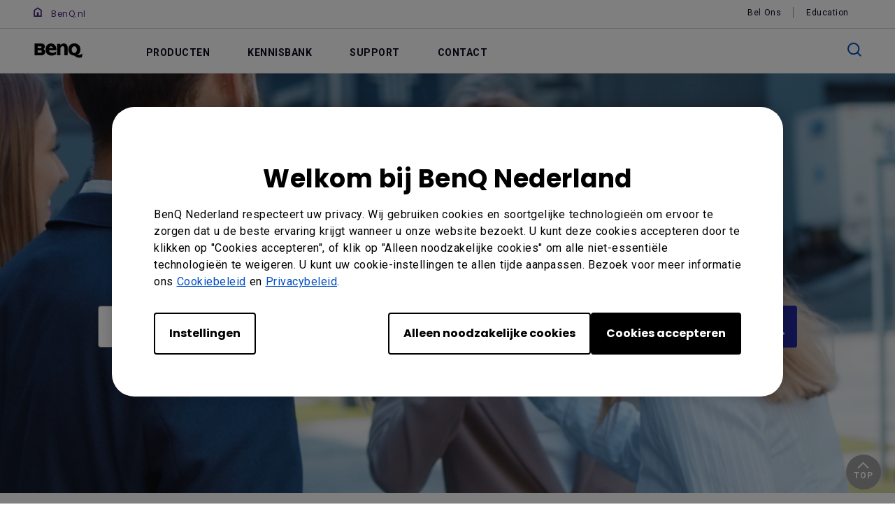

--- FILE ---
content_type: text/html; charset=UTF-8
request_url: https://www.benq.eu/nl-nl/business/support.html
body_size: 34006
content:

<!DOCTYPE HTML>
<html lang="nl">
    <head>
    <meta charset="UTF-8"/>
    <title>Support</title>
    
    
    
	
         <script>var projectRootPath='/content/newb2b';</script>
        
    <!--open graph meta tags -->
    <meta property="og:title" content="Support"/>
    <meta property="og:description"/>
    <meta property="og:type" content="website"/>
    <meta property="og:locale" content="nl"/>
    
        
          
            <meta property="og:image" content="https://image.benq.com/is/image/benqco/site-thumbnail-b2b-1200x630?$ResponsivePreset$"/>
            <meta property="og:image:width" content="1200"/>
            <meta property="og:image:height" content="630"/>
          
        
      
    <meta property="og:image:alt"/>
    <meta property="og:url" content="https://www.benq.eu/nl-nl/business/support.html"/>
    

    <!--twitter meta tags -->
    <meta property="twitter:title" content="Support"/>
    <meta property="twitter:description"/>
    <meta property="twitter:url" content="https://www.benq.eu/nl-nl/business/support.html"/>
    <meta property="twitter:site" content="@Benq"/>
    <meta property="twitter:card" content="Summary"/>

    <!-- href lang -->
    
    <link rel="alternate" href="https://www.benq.com/en-us/business/support.html" hreflang="en-us"/>
    
    <link rel="alternate" href="https://www.benq.com/en-us/business/support.html" hreflang="x-default"/>
    
    <link rel="alternate" href="https://www.benq.com/en-ap/business/support.html" hreflang="en-ph"/>
    
    <link rel="alternate" href="https://www.benq.com/en-ap/business/support.html" hreflang="en-mm"/>
    
    <link rel="alternate" href="https://www.benq.com/en-ap/business/support.html" hreflang="en-kh"/>
    
    <link rel="alternate" href="https://www.benq.com/en-ap/business/support.html" hreflang="en-mn"/>
    
    <link rel="alternate" href="https://www.benq.com/en-ap/business/support.html" hreflang="en-kz"/>
    
    <link rel="alternate" href="https://www.benq.com/en-ap/business/support.html" hreflang="en-la"/>
    
    <link rel="alternate" href="https://www.benq.com/en-ap/business/support.html" hreflang="en-za"/>
    
    <link rel="alternate" href="https://www.benq.com/en-ap/business/support.html" hreflang="en-ck"/>
    
    <link rel="alternate" href="https://www.benq.com/en-ap/business/support.html" hreflang="en-my"/>
    
    <link rel="alternate" href="https://www.benq.com/en-ap/business/support.html" hreflang="en-sg"/>
    
    <link rel="alternate" href="https://www.benq.com/en-me/business/support.html" hreflang="en-me"/>
    
    <link rel="alternate" href="https://www.benq.com/en-me/business/support.html" hreflang="en-ae"/>
    
    <link rel="alternate" href="https://www.benq.com/en-me/business/support.html" hreflang="en-lb"/>
    
    <link rel="alternate" href="https://www.benq.com/en-me/business/support.html" hreflang="en-il"/>
    
    <link rel="alternate" href="https://www.benq.com/en-me/business/support.html" hreflang="en-pk"/>
    
    <link rel="alternate" href="https://www.benq.com/en-me/business/support.html" hreflang="en-kw"/>
    
    <link rel="alternate" href="https://www.benq.com/en-me/business/support.html" hreflang="en-qa"/>
    
    <link rel="alternate" href="https://www.benq.com/en-me/business/support.html" hreflang="en-bh"/>
    
    <link rel="alternate" href="https://www.benq.com/en-me/business/support.html" hreflang="en-om"/>
    
    <link rel="alternate" href="https://www.benq.com/en-me/business/support.html" hreflang="en-jo"/>
    
    <link rel="alternate" href="https://www.benq.com/en-me/business/support.html" hreflang="en-ma"/>
    
    <link rel="alternate" href="https://www.benq.com/en-me/business/support.html" hreflang="en-eg"/>
    
    <link rel="alternate" href="https://www.benq.com/en-me/business/support.html" hreflang="en-ir"/>
    
    <link rel="alternate" href="https://www.benq.com/en-me/business/support.html" hreflang="en-iq"/>
    
    <link rel="alternate" href="https://www.benq.com/en-me/business/support.html" hreflang="en-sa"/>
    
    <link rel="alternate" href="https://www.benq.com/en-in/business/support.html" hreflang="en-in"/>
    
    <link rel="alternate" href="https://www.benq.com/en-in/business/support.html" hreflang="en-bd"/>
    
    <link rel="alternate" href="https://www.benq.com/en-in/business/support.html" hreflang="en-lk"/>
    
    <link rel="alternate" href="https://www.benq.com/en-in/business/support.html" hreflang="en-np"/>
    
    <link rel="alternate" href="https://www.benq.com/en-in/business/support.html" hreflang="en-mv"/>
    
    <link rel="alternate" href="https://www.benq.com/vi-vn/business/support.html" hreflang="vi"/>
    
    <link rel="alternate" href="https://www.benq.com/th-th/business/support.html" hreflang="th"/>
    
    <link rel="alternate" href="https://www.benq.com/id-id/business/support.html" hreflang="id"/>
    
    <link rel="alternate" href="https://www.benq.com/tr-tr/business/support.html" hreflang="tr"/>
    
    <link rel="alternate" href="https://www.benq.com/ko-kr/business/support.html" hreflang="ko"/>
    
    <link rel="alternate" href="https://www.benq.com/ar-me/business/support.html" hreflang="ar"/>
    
    <link rel="alternate" href="https://www.benq.com/ja-jp/business/support.html" hreflang="ja"/>
    
    <link rel="alternate" href="https://www.benq.com/en-au/business/support.html" hreflang="en-au"/>
    
    <link rel="alternate" href="https://www.benq.eu/it-it/business/support.html" hreflang="it"/>
    
    <link rel="alternate" href="https://www.benq.com/fr-ca/business/support.html" hreflang="fr-ca"/>
    
    <link rel="alternate" href="https://www.benq.eu/de-de/business/support.html" hreflang="de"/>
    
    <link rel="alternate" href="https://www.benq.eu/de-de/business/support.html" hreflang="fr-ch"/>
    
    <link rel="alternate" href="https://www.benq.com/es-mx/business/support.html" hreflang="es-mx"/>
    
    <link rel="alternate" href="https://www.benq.com/es-la/business/support.html" hreflang="es-ar"/>
    
    <link rel="alternate" href="https://www.benq.com/es-la/business/support.html" hreflang="es-co"/>
    
    <link rel="alternate" href="https://www.benq.com/es-la/business/support.html" hreflang="es-pe"/>
    
    <link rel="alternate" href="https://www.benq.com/es-la/business/support.html" hreflang="es-cl"/>
    
    <link rel="alternate" href="https://www.benq.com/es-la/business/support.html" hreflang="es-gt"/>
    
    <link rel="alternate" href="https://www.benq.com/es-la/business/support.html" hreflang="es-do"/>
    
    <link rel="alternate" href="https://www.benq.com/es-la/business/support.html" hreflang="es-hn"/>
    
    <link rel="alternate" href="https://www.benq.com/es-la/business/support.html" hreflang="es-ni"/>
    
    <link rel="alternate" href="https://www.benq.com/es-la/business/support.html" hreflang="es-pa"/>
    
    <link rel="alternate" href="https://www.benq.com/es-la/business/support.html" hreflang="es-ec"/>
    
    <link rel="alternate" href="https://www.benq.com/es-la/business/support.html" hreflang="es-py"/>
    
    <link rel="alternate" href="https://www.benq.com/es-la/business/support.html" hreflang="es-ve"/>
    
    <link rel="alternate" href="https://www.benq.eu/pl-pl/business/support.html" hreflang="pl"/>
    
    <link rel="alternate" href="https://www.benq.eu/en-eu/business/support.html" hreflang="en-mc"/>
    
    <link rel="alternate" href="https://www.benq.eu/en-eu/business/support.html" hreflang="en-gr"/>
    
    <link rel="alternate" href="https://www.benq.eu/en-eu/business/support.html" hreflang="en-ro"/>
    
    <link rel="alternate" href="https://www.benq.eu/en-eu/business/support.html" hreflang="en-sk"/>
    
    <link rel="alternate" href="https://www.benq.eu/en-eu/business/support.html" hreflang="en-ua"/>
    
    <link rel="alternate" href="https://www.benq.eu/en-eu/business/support.html" hreflang="en-bg"/>
    
    <link rel="alternate" href="https://www.benq.eu/en-eu/business/support.html" hreflang="en-hu"/>
    
    <link rel="alternate" href="https://www.benq.eu/en-eu/business/support.html" hreflang="en-lt"/>
    
    <link rel="alternate" href="https://www.benq.eu/en-eu/business/support.html" hreflang="en-ie"/>
    
    <link rel="alternate" href="https://www.benq.eu/en-eu/business/support.html" hreflang="en-lu"/>
    
    <link rel="alternate" href="https://www.benq.eu/en-eu/business/support.html" hreflang="en-at"/>
    
    <link rel="alternate" href="https://www.benq.eu/en-eu/business/support.html" hreflang="en-be"/>
    
    <link rel="alternate" href="https://www.benq.eu/en-eu/business/support.html" hreflang="en-is"/>
    
    <link rel="alternate" href="https://www.benq.eu/en-eu/business/support.html" hreflang="en-fi"/>
    
    <link rel="alternate" href="https://www.benq.eu/en-eu/business/support.html" hreflang="en-no"/>
    
    <link rel="alternate" href="https://www.benq.eu/en-eu/business/support.html" hreflang="en-dk"/>
    
    <link rel="alternate" href="https://www.benq.eu/en-eu/business/support.html" hreflang="en-hr"/>
    
    <link rel="alternate" href="https://www.benq.eu/en-eu/business/support.html" hreflang="en-rs"/>
    
    <link rel="alternate" href="https://www.benq.eu/en-eu/business/support.html" hreflang="en-ee"/>
    
    <link rel="alternate" href="https://www.benq.eu/en-eu/business/support.html" hreflang="en-lv"/>
    
    <link rel="alternate" href="https://www.benq.eu/en-eu/business/support.html" hreflang="en-si"/>
    
    <link rel="alternate" href="https://www.benq.eu/en-eu/business/support.html" hreflang="en-mt"/>
    
    <link rel="alternate" href="https://www.benq.eu/en-eu/business/support.html" hreflang="en-ba"/>
    
    <link rel="alternate" href="https://www.benq.eu/en-eu/business/support.html" hreflang="en-mk"/>
    
    <link rel="alternate" href="https://www.benq.eu/en-eu/business/support.html" hreflang="en-cy"/>
    
    <link rel="alternate" href="https://www.benq.com/ru-ru/business/support.html" hreflang="ru"/>
    
    <link rel="alternate" href="https://www.benq.eu/cs-cz/business/support.html" hreflang="cs"/>
    
    <link rel="alternate" href="https://www.benq.com/zh-hk/business/support.html" hreflang="zh-hk"/>
    
    <link rel="alternate" href="https://www.benq.eu/nl-nl/business/support.html" hreflang="nl"/>
    
    <link rel="alternate" href="https://www.benq.com/pt-br/business/support.html" hreflang="pt"/>
    
    <link rel="alternate" href="https://www.benq.com/en-hk/business/support.html" hreflang="en-hk"/>
    
    <link rel="alternate" href="https://www.benq.eu/en-uk/business/support.html" hreflang="en-gb"/>
    
    <link rel="alternate" href="https://www.benq.eu/es-es/business/support.html" hreflang="es-es"/>
    
    <link rel="alternate" href="https://www.benq.eu/fr-fr/business/support.html" hreflang="fr-fr"/>
    
    <link rel="alternate" href="https://www.benq.com/zh-tw/business/support.html" hreflang="zh-tw"/>
    

    <!-- canonical -->
    <link rel="canonical" href="https://www.benq.eu/nl-nl/business/support.html"/>

    
<meta name="viewport" content="width=device-width, height=device-height, initial-scale=1.0, minimum-scale=1.0"/>

    <!-- google fonts -->
    <link rel="preconnect" href="https://fonts.googleapis.com"/>
    <link rel="preconnect" href="https://fonts.gstatic.com" crossorigin/>
    <link href="https://fonts.googleapis.com/css2?family=Noto+Sans+Arabic:wght@400;500;600;700;800;900&family=Noto+Sans+JP:wght@400;500;700;900&family=Noto+Sans+KR:wght@400;500;700;900&family=Noto+Sans+SC:wght@400;500;700;900&family=Noto+Sans+TC:wght@400;500;700;900&family=Noto+Sans+Thai:wght@400;500;600;700;800;900&family=Poppins:wght@500;700&family=Roboto:wght@400;500" rel="stylesheet"/>

    <link rel="stylesheet" href="/etc/designs/b2c/clientlib-base.min.81e4d7d922370d0bc61a6a6eeeaa8a44.css" type="text/css"/>
    <link rel="stylesheet" href="/etc/designs/b2c/clientlib-common.min.3bf571f881906390ac15cb1c3be1aed8.css" type="text/css"/>
    <link rel="stylesheet" href="/etc/designs/b2c/clientlib-after-jquery-no-defer.min.16d46f56e229786857cd6eaa78b9fe92.css" type="text/css"/>
    
    
<link rel="stylesheet" href="/etc.clientlibs/clientlibs/granite/jquery-ui.min.8803c9ee6cf6b1e2f196b6d5a768bc5f.css" type="text/css">
<link rel="stylesheet" href="/apps/b2c/clientlibs/clientlib-base.min.17c67b8a56451d8121a7964c57c3cbc6.css" type="text/css">



    
    
<link rel="stylesheet" href="/etc.clientlibs/common/clientlibs/clientlib-site/functions/external-link.min.9e6366a88cc0a99b52a85d07a81d0cf2.css" type="text/css">
<script src="/etc.clientlibs/common/clientlibs/clientlib-site/functions/external-link.min.e7fcd055eec6f48d67c65604815aa5f3.js"></script>



    
    
<link rel="stylesheet" href="/etc.clientlibs/common/clientlibs/clientlib-site/b2b.min.3ce4743bffbe36cabb3352302557b5c0.css" type="text/css">



    
    
    
<script src="/etc.clientlibs/common/clientlibs/plugins/jquery.min.25d40a56f5b165448300ea5df3e7b16f.js"></script>



    <script type="text/javascript" src="/etc/designs/b2c/clientlib-base.min.5d5811e9497b52714d13a285940e9885.js"></script>
    
    
    
        <script type="text/javascript" src="/etc.clientlibs/clientlibs/granite/utils.min.899004cc02c33efc1f6694b1aee587fd.js"></script>
        <script type="text/javascript" src="/etc/clientlibs/granite/jquery/granite/source/init.js"></script>  
        <script type="text/javascript" src="/etc/clientlibs/granite/jquery/granite/csrf/source/granite.http.externalize.js"></script>  
        <script type="text/javascript" src="/etc.clientlibs/foundation/clientlibs/jquery.min.dd9b395c741ce2784096e26619e14910.js"></script>
        <script type="text/javascript" src="/etc/clientlibs/foundation/shared.min.c82abddb79e120438682893f68a22256.js"></script>
    
    


    
    
    

    
    
    
    

    
</head>
    <body class="b2b-support-page b2b-common-page page basicpage" id="b2b-support-page-a43c9828af">
        
        
        
            




            



            
<svg xmlns="http://www.w3.org/2000/svg" style="display: none;">
    <symbol id="arrow-right" viewBox="0 0 24 24">
        <path d="M7.88906 21.8375L17.5391 12.1875L7.88906 2.53748L6.46406 3.96248L14.7141 12.1875L6.46406 20.4125L7.88906 21.8375Z"/>
    </symbol>
    <symbol id="arrow-left" viewBox="0 0 24 24">
        <path d="M16.1139 21.8375L6.46387 12.1875L16.1139 2.53748L17.5389 3.96248L9.28887 12.1875L17.5389 20.4125L16.1139 21.8375Z"/>
    </symbol>
    <symbol id="expand-down">
        <path d="M12 14.7L6.7 9.40005L7.4 8.67505L12 13.275L16.6 8.67505L17.3 9.40005L12 14.7Z"/>
    </symbol>
    <symbol id="arrow-down" viewBox="0 0 24 24">
        <path d="M2.35137 8.07498L12.0014 17.725L21.6514 8.07498L20.2264 6.64998L12.0014 14.9L3.77637 6.64998L2.35137 8.07498Z" fill="black"/>
    </symbol>
    <symbol id="close-round-light" viewBox="0 0 24 24">
        <path d="M8.4 16.3L12 12.7L15.6 16.3L16.3 15.6L12.7 12L16.3 8.4L15.6 7.7L12 11.3L8.4 7.7L7.7 8.4L11.3 12L7.7 15.6L8.4 16.3ZM12 21C10.75 21 9.57933 20.7627 8.488 20.288C7.396 19.8127 6.446 19.1707 5.638 18.362C4.82933 17.554 4.18733 16.604 3.712 15.512C3.23733 14.4207 3 13.25 3 12C3 10.75 3.23733 9.579 3.712 8.487C4.18733 7.39567 4.82933 6.44567 5.638 5.637C6.446 4.829 7.396 4.18733 8.488 3.712C9.57933 3.23733 10.75 3 12 3C13.25 3 14.421 3.23733 15.513 3.712C16.6043 4.18733 17.5543 4.829 18.363 5.637C19.171 6.44567 19.8127 7.39567 20.288 8.487C20.7627 9.579 21 10.75 21 12C21 13.25 20.7627 14.4207 20.288 15.512C19.8127 16.604 19.171 17.554 18.363 18.362C17.5543 19.1707 16.6043 19.8127 15.513 20.288C14.421 20.7627 13.25 21 12 21ZM12 20C14.2333 20 16.125 19.225 17.675 17.675C19.225 16.125 20 14.2333 20 12C20 9.76667 19.225 7.875 17.675 6.325C16.125 4.775 14.2333 4 12 4C9.76667 4 7.875 4.775 6.325 6.325C4.775 7.875 4 9.76667 4 12C4 14.2333 4.775 16.125 6.325 17.675C7.875 19.225 9.76667 20 12 20Z"/>
    </symbol>
    <symbol id="close-round-fill-light" viewBox="0 0 24 24">
        <path d="M8.4 16.3L12 12.7L15.6 16.3L16.3 15.6L12.7 12L16.3 8.4L15.6 7.7L12 11.3L8.4 7.7L7.7 8.4L11.3 12L7.7 15.6L8.4 16.3ZM12 21C10.75 21 9.57933 20.7627 8.488 20.288C7.396 19.8127 6.446 19.1707 5.638 18.362C4.82933 17.554 4.18733 16.604 3.712 15.512C3.23733 14.4207 3 13.25 3 12C3 10.75 3.23733 9.579 3.712 8.487C4.18733 7.39567 4.82933 6.44567 5.638 5.637C6.446 4.829 7.396 4.18733 8.488 3.712C9.57933 3.23733 10.75 3 12 3C13.25 3 14.421 3.23733 15.513 3.712C16.6043 4.18733 17.5543 4.829 18.363 5.637C19.171 6.44567 19.8127 7.39567 20.288 8.487C20.7627 9.579 21 10.75 21 12C21 13.25 20.7627 14.4207 20.288 15.512C19.8127 16.604 19.171 17.554 18.363 18.362C17.5543 19.1707 16.6043 19.8127 15.513 20.288C14.421 20.7627 13.25 21 12 21Z"/>
    </symbol>
    <symbol id="close-round-dark" viewBox="0 0 24 24">
        <path d="M8.4 16.3L12 12.7L15.6 16.3L16.3 15.6L12.7 12L16.3 8.4L15.6 7.7L12 11.3L8.4 7.7L7.7 8.4L11.3 12L7.7 15.6L8.4 16.3ZM12 21C10.75 21 9.57933 20.7627 8.488 20.288C7.396 19.8127 6.446 19.1707 5.638 18.362C4.82933 17.554 4.18733 16.604 3.712 15.512C3.23733 14.4207 3 13.25 3 12C3 10.75 3.23733 9.579 3.712 8.487C4.18733 7.39567 4.82933 6.44567 5.638 5.637C6.446 4.829 7.396 4.18733 8.488 3.712C9.57933 3.23733 10.75 3 12 3C13.25 3 14.421 3.23733 15.513 3.712C16.6043 4.18733 17.5543 4.829 18.363 5.637C19.171 6.44567 19.8127 7.39567 20.288 8.487C20.7627 9.579 21 10.75 21 12C21 13.25 20.7627 14.4207 20.288 15.512C19.8127 16.604 19.171 17.554 18.363 18.362C17.5543 19.1707 16.6043 19.8127 15.513 20.288C14.421 20.7627 13.25 21 12 21Z"/>
    </symbol>
    <symbol id="close-round-fill-dark" viewBox="0 0 24 24">
        <path d="M8.4 16.3L12 12.7L15.6 16.3L16.3 15.6L12.7 12L16.3 8.4L15.6 7.7L12 11.3L8.4 7.7L7.7 8.4L11.3 12L7.7 15.6L8.4 16.3ZM12 21C10.75 21 9.57933 20.7627 8.488 20.288C7.396 19.8127 6.446 19.1707 5.638 18.362C4.82933 17.554 4.18733 16.604 3.712 15.512C3.23733 14.4207 3 13.25 3 12C3 10.75 3.23733 9.579 3.712 8.487C4.18733 7.39567 4.82933 6.44567 5.638 5.637C6.446 4.829 7.396 4.18733 8.488 3.712C9.57933 3.23733 10.75 3 12 3C13.25 3 14.421 3.23733 15.513 3.712C16.6043 4.18733 17.5543 4.829 18.363 5.637C19.171 6.44567 19.8127 7.39567 20.288 8.487C20.7627 9.579 21 10.75 21 12C21 13.25 20.7627 14.4207 20.288 15.512C19.8127 16.604 19.171 17.554 18.363 18.362C17.5543 19.1707 16.6043 19.8127 15.513 20.288C14.421 20.7627 13.25 21 12 21Z"/>
    </symbol>
    <symbol id="check" viewBox="0 0 24 24">
        <path d="M9.54995 17.3L4.57495 12.35L5.29995 11.625L9.54995 15.875L18.7 6.72498L19.425 7.44998L9.54995 17.3Z"/>
    </symbol>
    <symbol id="circle" viewBox="0 0 10 9">
        <circle cx="5" cy="4.5" r="4"/>
    </symbol>
    <symbol id="play-rounded" viewBox="0 0 24 24">
        <path d="M12 3C7.032 3 3 7.032 3 12C3 16.968 7.032 21 12 21C16.968 21 21 16.968 21 12C21 7.032 16.968 3 12 3ZM10.2 16.05V7.95L15.6 12L10.2 16.05Z"/> 
    </symbol>
    <symbol id="lock-locked-filled" viewBox="0 0 24 24">
        <path xmlns="http://www.w3.org/2000/svg" d="M6.625 21C6.175 21 5.79167 20.8417 5.475 20.525C5.15833 20.2083 5 19.825 5 19.375V10.625C5 10.175 5.15833 9.79167 5.475 9.475C5.79167 9.15833 6.175 9 6.625 9H8V7C8 5.88333 8.38767 4.93733 9.163 4.162C9.93767 3.38733 10.8833 3 12 3C13.1167 3 14.0627 3.38733 14.838 4.162C15.6127 4.93733 16 5.88333 16 7V9H17.375C17.825 9 18.2083 9.15833 18.525 9.475C18.8417 9.79167 19 10.175 19 10.625V19.375C19 19.825 18.8417 20.2083 18.525 20.525C18.2083 20.8417 17.825 21 17.375 21H6.625ZM12 16.5C12.4167 16.5 12.7707 16.354 13.062 16.062C13.354 15.7707 13.5 15.4167 13.5 15C13.5 14.5833 13.354 14.2293 13.062 13.938C12.7707 13.646 12.4167 13.5 12 13.5C11.5833 13.5 11.2293 13.646 10.938 13.938C10.646 14.2293 10.5 14.5833 10.5 15C10.5 15.4167 10.646 15.7707 10.938 16.062C11.2293 16.354 11.5833 16.5 12 16.5ZM9 9H15V7C15 6.16667 14.7083 5.45833 14.125 4.875C13.5417 4.29167 12.8333 4 12 4C11.1667 4 10.4583 4.29167 9.875 4.875C9.29167 5.45833 9 6.16667 9 7V9Z"/>
    </symbol>
    <symbol id="global-select" viewBox="0 0 24 24">
        <path d="M12 21.5C10.6975 21.5 9.46833 21.2503 8.3125 20.751C7.15667 20.2517 6.14867 19.5718 5.2885 18.7115C4.42817 17.8513 3.74833 16.8433 3.249 15.6875C2.74967 14.5317 2.5 13.3025 2.5 12C2.5 10.6872 2.74967 9.45542 3.249 8.30475C3.74833 7.15408 4.42817 6.14867 5.2885 5.2885C6.14867 4.42817 7.15667 3.74833 8.3125 3.249C9.46833 2.74967 10.6975 2.5 12 2.5C13.3128 2.5 14.5446 2.74967 15.6953 3.249C16.8459 3.74833 17.8513 4.42817 18.7115 5.2885C19.5718 6.14867 20.2517 7.15408 20.751 8.30475C21.2503 9.45542 21.5 10.6872 21.5 12C21.5 13.3025 21.2503 14.5317 20.751 15.6875C20.2517 16.8433 19.5718 17.8513 18.7115 18.7115C17.8513 19.5718 16.8459 20.2517 15.6953 20.751C14.5446 21.2503 13.3128 21.5 12 21.5ZM12 19.9788C12.5103 19.3019 12.9398 18.6192 13.2885 17.9307C13.6372 17.2422 13.9212 16.4897 14.1405 15.673H9.8595C10.0917 16.5153 10.3789 17.2808 10.7213 17.9693C11.0634 18.6578 11.4897 19.3276 12 19.9788ZM10.0635 19.7038C9.68017 19.1538 9.33592 18.5285 9.03075 17.828C8.72558 17.1273 8.48842 16.409 8.31925 15.673H4.927C5.45517 16.7115 6.1635 17.584 7.052 18.2905C7.9405 18.9968 8.94433 19.4679 10.0635 19.7038ZM13.9365 19.7038C15.0557 19.4679 16.0595 18.9968 16.948 18.2905C17.8365 17.584 18.5448 16.7115 19.073 15.673H15.6807C15.4794 16.4153 15.2262 17.1368 14.921 17.8375C14.616 18.5382 14.2878 19.1602 13.9365 19.7038ZM4.298 14.173H8.0155C7.95267 13.8013 7.90708 13.4369 7.87875 13.0798C7.85058 12.7227 7.8365 12.3628 7.8365 12C7.8365 11.6372 7.85058 11.2773 7.87875 10.9202C7.90708 10.5631 7.95267 10.1987 8.0155 9.827H4.298C4.20183 10.1667 4.12817 10.5198 4.077 10.8865C4.02567 11.2532 4 11.6243 4 12C4 12.3757 4.02567 12.7468 4.077 13.1135C4.12817 13.4802 4.20183 13.8333 4.298 14.173ZM9.51525 14.173H14.4848C14.5474 13.8013 14.5929 13.4402 14.6212 13.0895C14.6494 12.7388 14.6635 12.3757 14.6635 12C14.6635 11.6243 14.6494 11.2612 14.6212 10.9105C14.5929 10.5598 14.5474 10.1987 14.4848 9.827H9.51525C9.45258 10.1987 9.40708 10.5598 9.37875 10.9105C9.35058 11.2612 9.3365 11.6243 9.3365 12C9.3365 12.3757 9.35058 12.7388 9.37875 13.0895C9.40708 13.4402 9.45258 13.8013 9.51525 14.173ZM15.9845 14.173H19.702C19.7982 13.8333 19.8718 13.4802 19.923 13.1135C19.9743 12.7468 20 12.3757 20 12C20 11.6243 19.9743 11.2532 19.923 10.8865C19.8718 10.5198 19.7982 10.1667 19.702 9.827H15.9845C16.0473 10.1987 16.0929 10.5631 16.1212 10.9202C16.1494 11.2773 16.1635 11.6372 16.1635 12C16.1635 12.3628 16.1494 12.7227 16.1212 13.0798C16.0929 13.4369 16.0473 13.8013 15.9845 14.173ZM15.6807 8.327H19.073C18.5385 7.27567 17.835 6.40317 16.9625 5.7095C16.09 5.016 15.0813 4.54167 13.9365 4.2865C14.3198 4.8685 14.6608 5.50508 14.9595 6.19625C15.2583 6.88725 15.4987 7.5975 15.6807 8.327ZM9.8595 8.327H14.1405C13.9083 7.491 13.6163 6.72075 13.2645 6.01625C12.9125 5.31175 12.491 4.64675 12 4.02125C11.509 4.64675 11.0875 5.31175 10.7355 6.01625C10.3837 6.72075 10.0917 7.491 9.8595 8.327ZM4.927 8.327H8.31925C8.50125 7.5975 8.74167 6.88725 9.0405 6.19625C9.33917 5.50508 9.68017 4.8685 10.0635 4.2865C8.91217 4.54167 7.90192 5.01767 7.03275 5.7145C6.16342 6.41117 5.4615 7.282 4.927 8.327Z"/>
    </symbol>
    <symbol id="external-link" viewBox="0 0 15 15">
        <path d="M7.34668 1.52002H13.48V7.65335" stroke="#757575" stroke-width="1.5" stroke-linejoin="round"/>
        <path d="M3.85312 2.71987L2.75978 2.71987C1.65522 2.71987 0.759785 3.6153 0.759785 4.71987L0.759785 12.2399C0.759784 13.3444 1.65522 14.2399 2.75979 14.2399L10.2798 14.2399C11.3844 14.2399 12.2798 13.3444 12.2798 12.2399V11.1465" stroke="#757575" stroke-width="1.5" stroke-linejoin="round"/>
        <path d="M13.6665 1.33331L5.6665 9.33331" stroke="#757575" stroke-width="1.5" stroke-linejoin="round"/>
    </symbol>
    <symbol id="play-button-black" viewBox="0 0 60 60" fill="none">
        <circle style="fill:var(--play-circle);" cx="30" cy="30" r="29" stroke="#CCCCCC" stroke-width="2"/>
        <path style="fill:var(--play-triangle);" d="M28.2508 38.3992C26.9323 39.3881 25.0508 38.4473 25.0508 36.7992V23.1992C25.0508 21.5511 26.9323 20.6104 28.2508 21.5992L37.3174 28.3992C38.3841 29.1992 38.3841 30.7992 37.3174 31.5992L28.2508 38.3992Z" fill="white"/>
    </symbol>
    <symbol id="play-button-white" viewBox="0 0 60 60" fill="none">
        <circle style="fill:var(--play-circle);" cx="30" cy="30" r="29" stroke="#CCCCCC" stroke-width="2"/>
        <path style="fill:var(--play-triangle);" d="M28.2508 38.3992C26.9323 39.3881 25.0508 38.4473 25.0508 36.7992V23.1992C25.0508 21.5511 26.9323 20.6104 28.2508 21.5992L37.3174 28.3992C38.3841 29.1992 38.3841 30.7992 37.3174 31.5992L28.2508 38.3992Z" fill="black"/>
    </symbol>
    <symbol id="pause-button-black" viewBox="0 0 60 60" fill="none">
        <circle style="fill:var(--pause-circle);" cx="30" cy="30" r="29" stroke="#CCCCCC" stroke-width="2"/>
        <path style="fill:var(--pause-rectangle);" fill-rule="evenodd" clip-rule="evenodd" d="M25.2251 20.4531C24.0955 20.4531 23.1797 21.3689 23.1797 22.4986V37.4986C23.1797 38.6283 24.0955 39.544 25.2251 39.544C26.3548 39.544 27.2706 38.6283 27.2706 37.4986V22.4986C27.2706 21.3689 26.3548 20.4531 25.2251 20.4531ZM34.7701 20.4531C33.6404 20.4531 32.7246 21.3689 32.7246 22.4986V37.4986C32.7246 38.6283 33.6404 39.5441 34.7701 39.5441C35.8997 39.5441 36.8155 38.6283 36.8155 37.4986V22.4986C36.8155 21.3689 35.8997 20.4531 34.7701 20.4531Z"/>
    </symbol>
    <symbol id="pause-button-white" viewBox="0 0 60 60" fill="none">
        <circle style="fill:var(--pause-circle);" cx="30" cy="30" r="29" stroke="#CCCCCC" stroke-width="2"/>
        <path style="fill:var(--pause-rectangle);" fill-rule="evenodd" clip-rule="evenodd" d="M25.2251 20.4531C24.0955 20.4531 23.1797 21.3689 23.1797 22.4986V37.4986C23.1797 38.6283 24.0955 39.544 25.2251 39.544C26.3548 39.544 27.2706 38.6283 27.2706 37.4986V22.4986C27.2706 21.3689 26.3548 20.4531 25.2251 20.4531ZM34.7701 20.4531C33.6404 20.4531 32.7246 21.3689 32.7246 22.4986V37.4986C32.7246 38.6283 33.6404 39.5441 34.7701 39.5441C35.8997 39.5441 36.8155 38.6283 36.8155 37.4986V22.4986C36.8155 21.3689 35.8997 20.4531 34.7701 20.4531Z"/>
    </symbol>
    <symbol id="search" viewBox="0 0 24 24">
        <path d="M19.4758 20.1504L13.2258 13.9004C12.7258 14.3171 12.1508 14.6421 11.5008 14.8754C10.8508 15.1087 10.2008 15.2254 9.55078 15.2254C7.93411 15.2254 6.57178 14.6711 5.46378 13.5624C4.35511 12.4544 3.80078 11.1004 3.80078 9.50039C3.80078 7.90039 4.35511 6.54606 5.46378 5.43739C6.57178 4.32939 7.92578 3.77539 9.52578 3.77539C11.1258 3.77539 12.4841 4.32939 13.6008 5.43739C14.7174 6.54606 15.2758 7.90039 15.2758 9.50039C15.2758 10.2004 15.1508 10.8754 14.9008 11.5254C14.6508 12.1754 14.3258 12.7254 13.9258 13.1754L20.2008 19.4504L19.4758 20.1504ZM9.55078 14.2254C10.8674 14.2254 11.9841 13.7714 12.9008 12.8634C13.8174 11.9547 14.2758 10.8337 14.2758 9.50039C14.2758 8.16706 13.8174 7.04606 12.9008 6.13739C11.9841 5.22939 10.8674 4.77539 9.55078 4.77539C8.21745 4.77539 7.09245 5.22939 6.17578 6.13739C5.25911 7.04606 4.80078 8.16706 4.80078 9.50039C4.80078 10.8337 5.25911 11.9547 6.17578 12.8634C7.09245 13.7714 8.21745 14.2254 9.55078 14.2254Z"/>
    </symbol>
    <symbol id="history" viewBox="0 0 20 20">
        <path d="M9.95768 16.6673C8.27713 16.6673 6.8049 16.1151 5.54102 15.0106C4.27713 13.9068 3.54796 12.5145 3.35352 10.834H4.20768C4.4299 12.2645 5.07935 13.4557 6.15602 14.4073C7.23213 15.3584 8.49935 15.834 9.95768 15.834C11.5827 15.834 12.9613 15.2679 14.0935 14.1357C15.2252 13.004 15.791 11.6257 15.791 10.0007C15.791 8.37565 15.2252 6.99704 14.0935 5.86482C12.9613 4.73315 11.5827 4.16732 9.95768 4.16732C9.09657 4.16732 8.28768 4.34787 7.53102 4.70898C6.77379 5.0701 6.10352 5.5701 5.52018 6.20898H7.60352V7.04232H4.12435V3.58398H4.95768V5.58398C5.61046 4.87565 6.37102 4.32371 7.23935 3.92815C8.10713 3.53204 9.01324 3.33398 9.95768 3.33398C10.8882 3.33398 11.7563 3.5076 12.5618 3.85482C13.3674 4.20204 14.0724 4.67787 14.6769 5.28232C15.2807 5.88621 15.7563 6.59093 16.1035 7.39648C16.4507 8.20204 16.6244 9.0701 16.6244 10.0007C16.6244 10.9312 16.4507 11.7993 16.1035 12.6048C15.7563 13.4104 15.2807 14.1154 14.6769 14.7198C14.0724 15.3237 13.3674 15.7993 12.5618 16.1465C11.7563 16.4937 10.8882 16.6673 9.95768 16.6673ZM12.6452 13.209L9.60352 10.1673V5.83398H10.4368V9.83398L13.2285 12.6257L12.6452 13.209Z"/>
    </symbol>
    <symbol id="more" viewBox="0 0 40 40">
        <circle cx="20" cy="20" r="19.5" transform="rotate(180 20 20)" style="stroke:var(--silver);"/>
        <path d="M20.5 19.501H27V20.501H20.5V27H19.5V20.501H13V19.501H19.5V13H20.5V19.501Z" style="fill:var(--silver);"/>
    </symbol>
    <symbol id="loading" viewBox="0 0 40 40">  
        <circle class="track" cx="20" cy="20" r="17.5" pathlength="100" stroke-width="5px" fill="none"/>
        <circle class="car" cx="20" cy="20" r="17.5" pathlength="100" stroke-width="5px" fill="none"/>
    </symbol>
    <!-- new icons added below, starting with "i-" prefix -->
    <symbol id="i-plus" viewBox="0 0 24 24" fill="currentColor">
        <path d="M12.501 11.5L18.5 11.501V12.501L12.502 12.5L12.5039 18.498H11.5039L11.502 12.5H5.5V11.5H11.501L11.5 5.5H12.5L12.501 11.5Z"/>
    </symbol>
    <symbol id="i-plus-round" viewBox="0 0 24 24" fill="currentColor">
        <path d="M11.5 16H12.5V12H16.5V11H12.5V7H11.5V11H7.5V12H11.5V16ZM12 20.5C10.75 20.5 9.57933 20.2627 8.488 19.788C7.396 19.3127 6.446 18.6707 5.638 17.862C4.82933 17.054 4.18733 16.104 3.712 15.012C3.23733 13.9207 3 12.75 3 11.5C3 10.25 3.23733 9.079 3.712 7.987C4.18733 6.89567 4.82933 5.94567 5.638 5.137C6.446 4.329 7.396 3.68733 8.488 3.212C9.57933 2.73733 10.75 2.5 12 2.5C13.25 2.5 14.421 2.73733 15.513 3.212C16.6043 3.68733 17.5543 4.329 18.363 5.137C19.171 5.94567 19.8127 6.89567 20.288 7.987C20.7627 9.079 21 10.25 21 11.5C21 12.75 20.7627 13.9207 20.288 15.012C19.8127 16.104 19.171 17.054 18.363 17.862C17.5543 18.6707 16.6043 19.3127 15.513 19.788C14.421 20.2627 13.25 20.5 12 20.5Z"/>
    </symbol>
    <symbol id="i-minus" viewBox="0 0 24 24" fill="currentColor">
        <path d="M5.5 11.5H18.5V12.5H5.5V11.5Z"/>
    </symbol>
    <symbol id="i-minus-round" viewBox="0 0 24 24" fill="currentColor">
        <rect x="3" y="2.5" width="18" height="18" rx="9"/>
        <path d="M7.5 11H16.5V12H7.5V11Z"/>
    </symbol> 
    <symbol id="i-info" viewBox="0 0 24 24" fill="none" stroke="currentColor">
        <circle cx="12" cy="12" r="8.5"/>
        <circle cx="12" cy="8.25" r="0.375" stroke-width="0.75"/>
        <path d="M10.5 11.25H12V15.75"/>
        <path d="M10.5 15.75H13.5"/>
    </symbol>
    <symbol id="i-cart" viewBox="0 0 24 24" fill="currentColor">
        <path d="M8.75 15.6406C9.89872 15.6407 10.8301 16.572 10.8301 17.7207C10.8299 18.8693 9.89861 19.8007 8.75 19.8008C7.60152 19.8006 6.6701 18.8692 6.66992 17.7207C6.66992 16.5721 7.60142 15.6408 8.75 15.6406ZM16.6602 15.6406C17.8089 15.6407 18.7402 16.572 18.7402 17.7207C18.7401 18.8693 17.8088 19.8007 16.6602 19.8008C15.5117 19.8006 14.5803 18.8692 14.5801 17.7207C14.5801 16.5721 15.5116 15.6408 16.6602 15.6406ZM8.75 16.6406C8.1537 16.6408 7.66992 17.1244 7.66992 17.7207C7.6701 18.3169 8.15381 18.8006 8.75 18.8008C9.34632 18.8007 9.8299 18.317 9.83008 17.7207C9.83008 17.1243 9.34643 16.6407 8.75 16.6406ZM16.6602 16.6406C16.0639 16.6408 15.5801 17.1244 15.5801 17.7207C15.5803 18.3169 16.064 18.8006 16.6602 18.8008C17.2565 18.8007 17.7401 18.317 17.7402 17.7207C17.7402 17.1243 17.2566 16.6407 16.6602 16.6406ZM5.42969 3.70215C5.75544 3.69624 6.07911 3.78777 6.34766 3.97266C6.62033 4.16044 6.8242 4.43494 6.91211 4.75684L7.1709 5.70312H17.3389V5.7041C17.5568 5.70042 17.7744 5.7405 17.9756 5.82422C18.1806 5.90955 18.3652 6.03862 18.5137 6.2041C18.6622 6.3697 18.7704 6.56756 18.8252 6.78418C18.88 7.0011 18.8798 7.22788 18.8232 7.44434L18.8223 7.44531L17.583 12.1572L17.5811 12.165L17.5781 12.1719C17.4863 12.4806 17.2874 12.7439 17.0244 12.9258C16.7624 13.1068 16.4473 13.2001 16.1289 13.1992V13.2002H9.34863V13.1992C9.02312 13.205 8.7 13.1125 8.43164 12.9277C8.15887 12.7399 7.95405 12.4656 7.86621 12.1436V12.1416L6.30664 6.33301L6.27148 6.2041L5.94727 5.02148V5.02051C5.92553 4.94078 5.87113 4.85948 5.78027 4.79688C5.68862 4.7338 5.56889 4.69686 5.44238 4.7002L5.42969 4.70117V4.7002H3.09961V3.7002H5.42969V3.70215ZM8.83203 11.8818H8.83105C8.85302 11.9611 8.90781 12.0423 8.99805 12.1045C9.08963 12.1676 9.2095 12.2035 9.33594 12.2002H16.1289V12.5859L16.1309 12.2002C16.2528 12.2007 16.3678 12.1644 16.4561 12.1035C16.5407 12.0449 16.5931 11.9691 16.6172 11.8945L17.8555 7.19043C17.8691 7.13733 17.8698 7.08239 17.8564 7.0293C17.8428 6.97553 17.8141 6.92075 17.7695 6.87109C17.7248 6.82132 17.664 6.77755 17.5908 6.74707C17.5176 6.71672 17.4354 6.70112 17.3516 6.70312H7.44043L8.83203 11.8818Z"/>
    </symbol>
    <symbol id="i-login" viewBox="0 0 24 24" fill="currentColor">
        <path d="M16.7549 5.50879C17.068 5.54513 17.3491 5.70605 17.5527 5.94336C17.7831 6.2121 17.9023 6.56218 17.9023 6.91406V17.0879C17.9023 17.4398 17.7831 17.7898 17.5527 18.0586C17.3201 18.3298 16.9864 18.5009 16.6191 18.501H11.4023V17.501H16.6191C16.6672 17.501 16.7319 17.4792 16.793 17.4082C16.8561 17.3346 16.9023 17.2201 16.9023 17.0879V6.91406C16.9023 6.78189 16.8561 6.66738 16.793 6.59375C16.7473 6.54069 16.6995 6.51532 16.6582 6.50586L16.6191 6.50098H11.4023V5.50098H16.6191L16.7549 5.50879ZM15.582 12.001L15.2275 12.3545L11.8691 15.7041L11.5156 15.3496L11.1621 14.9961L13.6631 12.501H6.5459V11.501H13.668L11.1621 8.99512L11.8691 8.28809L15.582 12.001Z"/>
    </symbol>
    <symbol id="i-logout" viewBox="0 0 24 24" stroke="currentColor">
        <path d="M9.38086 12H18.5427"/>
        <path d="M14.8581 15.6843L18.5428 11.9997L14.8481 8.30505"/>
        <path d="M13.2001 5.45557H7.46172C7.2332 5.45557 7.01404 5.5614 6.85246 5.7498C6.69087 5.93819 6.6001 6.19371 6.6001 6.46013V17.651C6.6001 17.9174 6.69087 18.1729 6.85246 18.3613C7.01404 18.5497 7.2332 18.6556 7.46172 18.6556H13.2001"/>
    </symbol>
    <symbol id="i-account" viewBox="0 0 24 24" stroke="currentColor">
        <path d="M19.5801 19.4999C18.6759 17.5973 17.133 16.0721 15.2201 15.1899C14.2623 14.7806 13.2316 14.5696 12.19 14.5696C11.1485 14.5696 10.1178 14.7806 9.16005 15.1899C7.2471 16.0721 5.70419 17.5973 4.80005 19.4999"/>
        <path d="M8.8999 7.44995C8.90779 6.80101 9.10743 6.1689 9.47371 5.63315C9.83998 5.0974 10.3565 4.68195 10.9583 4.43906C11.5602 4.19617 12.2204 4.13669 12.8559 4.26812C13.4915 4.39955 14.0739 4.716 14.5301 5.17767C14.9862 5.63934 15.2956 6.22559 15.4193 6.86268C15.543 7.49976 15.4756 8.1592 15.2255 8.75805C14.9753 9.35689 14.5536 9.86837 14.0135 10.2281C13.4734 10.5879 12.8389 10.7799 12.1899 10.78C11.7545 10.78 11.3234 10.6936 10.9216 10.5257C10.5198 10.3579 10.1553 10.112 9.84926 9.80224C9.54323 9.49248 9.30173 9.12506 9.13876 8.72127C8.9758 8.31748 8.89461 7.88536 8.8999 7.44995Z"/>
    </symbol>
    <symbol id="i-account-logged-in" viewBox="0 0 24 24" fill="currentColor">
        <g clip-path="url(#clip0_4509_126687)">
            <path d="M24 12C24 18.6274 18.6274 24 12 24C5.37258 24 0 18.6274 0 12C0 5.37258 5.37258 0 12 0C18.6274 0 24 5.37258 24 12Z"/>
            <path d="M18.9985 17.0001C18.1421 15.4565 16.6806 14.2191 14.8686 13.5034C13.9614 13.1713 12.9851 13.0001 11.9985 13.0001C11.012 13.0001 10.0356 13.1713 9.12844 13.5034C7.31645 14.2191 5.85497 15.4565 4.99854 17.0001" fill="var(--white)"/>
            <path d="M9.00022 7.87258C9.00742 7.28085 9.18946 6.70445 9.52345 6.21593C9.85744 5.7274 10.3284 5.34857 10.8772 5.12709C11.426 4.90561 12.028 4.85138 12.6075 4.97122C13.1871 5.09106 13.7182 5.37962 14.1341 5.80059C14.55 6.22157 14.8321 6.75615 14.945 7.33707C15.0578 7.918 14.9963 8.51932 14.7682 9.06537C14.5401 9.61143 14.1556 10.0778 13.6631 10.4059C13.1706 10.7339 12.592 10.909 12.0002 10.9091C11.6032 10.9091 11.2101 10.8303 10.8437 10.6773C10.4773 10.5242 10.145 10.3 9.8659 10.0175C9.58684 9.73507 9.36663 9.40004 9.21803 9.03184C9.06943 8.66364 8.99539 8.26961 9.00022 7.87258Z" fill="var(--white)"/>
        </g>
        <defs>
            <clipPath id="clip0_4509_126687">
                <rect width="24" height="24" fill="var(--white)"/>
            </clipPath>
        </defs>
    </symbol>
    <symbol id="i-track-order" viewBox="0 0 24 24" fill="currentColor">
        <path d="M9.55786 6.08984C9.7317 6.03676 9.91738 6.03325 10.093 6.08008C10.2247 6.11533 10.348 6.17768 10.4534 6.2627L10.553 6.35449L10.5608 6.36328L10.5686 6.37305L12.0032 8.05957L13.4377 6.37305L13.8196 6.69629L13.4543 6.35449C13.5786 6.22186 13.7377 6.12699 13.9133 6.08008C14.0451 6.04498 14.183 6.03741 14.3167 6.05859L14.4495 6.08984L14.4602 6.09277L19.4788 7.75879L19.4866 7.76074H19.4856C19.595 7.79907 19.6973 7.85734 19.7854 7.93164L19.8694 8.01172L19.9426 8.10156C19.9876 8.16377 20.0252 8.23157 20.054 8.30273L20.0911 8.41211L20.1135 8.52539C20.1297 8.63973 20.1256 8.75688 20.0999 8.87012C20.0664 9.01701 19.9972 9.15307 19.9006 9.26855L18.5588 10.9131L18.551 10.9229L18.5432 10.9307C18.496 10.9834 18.4411 11.0277 18.384 11.0684L18.4241 11.1709C18.4596 11.2772 18.4778 11.3892 18.4778 11.501V16.9609C18.4768 17.1597 18.4183 17.3579 18.3049 17.5254C18.1933 17.6901 18.0304 17.8185 17.8362 17.8867L17.8372 17.8887L12.303 19.8936L12.302 19.8926C12.1018 19.9673 11.8831 19.9673 11.6829 19.8926V19.8936L6.15942 17.8887V17.8877C5.96334 17.8181 5.80058 17.6854 5.69067 17.5176C5.5816 17.3508 5.52677 17.1549 5.52856 16.959L5.52954 11.501C5.52708 11.3534 5.55517 11.2054 5.61548 11.0693L5.62915 11.042C5.56912 11.0001 5.51242 10.9534 5.46313 10.8984L5.45435 10.8887L5.83521 10.5654L5.45435 10.8877L4.08911 9.27637V9.27539C3.98876 9.1565 3.91885 9.01436 3.88599 8.8623C3.85321 8.71018 3.85821 8.55207 3.90063 8.40234C3.94313 8.25264 4.0214 8.1152 4.12915 8.00293L4.21509 7.92383C4.30495 7.85076 4.40814 7.79416 4.5188 7.75781L9.54712 6.09277L9.55786 6.08984ZM12.4944 13.3438L12.5139 16.5488L11.5139 16.5566L11.4944 13.3301L6.52856 11.5273V16.958L11.9924 18.9414L17.4778 16.9541V11.5273L12.4944 13.3438ZM7.52271 10.8252L12.0139 12.4541L16.4456 10.8398L12.0022 9.375L7.52271 10.8252ZM12.8538 8.60352L17.8186 10.2383L19.0881 8.68262L14.1731 7.05078L12.8538 8.60352ZM4.89966 8.68555L6.18677 10.207L11.1487 8.59961L9.83228 7.05078L4.89966 8.68555Z"/>
    </symbol>
    <symbol id="i-edit-account" viewBox="0 0 24 24" stroke="currentColor">
        <path fill-rule="evenodd" clip-rule="evenodd" d="M5.88999 11.2172L4.15094 9.89711C3.99824 9.77713 3.95136 9.55999 4.05696 9.38866L5.70202 6.61719C5.80783 6.44566 6.01925 6.37725 6.20722 6.44566L8.25167 7.24581L9.64413 6.45716L9.94953 4.33711C9.97889 4.14873 10.1493 4 10.355 4H13.645C13.8507 4 14.0209 4.14873 14.0503 4.33711L14.3559 6.45716L15.7483 7.24581L17.7928 6.44566C17.9807 6.37725 18.1922 6.44566 18.298 6.61719L19.943 9.38866C20.0486 9.55999 20.0018 9.77713 19.8491 9.89711L18.11 11.223V12.783L19.8491 14.1086C20.0018 14.2286 20.0486 14.4458 19.943 14.6173L18.298 17.3888C18.1981 17.5601 17.9807 17.6287 17.7928 17.5601L15.7424 16.7544L14.35 17.5428L14.0446 19.6629C14.0209 19.8515 13.8507 20 13.645 20H10.355C10.1493 20 9.97889 19.8515 9.94953 19.6629L9.64413 17.5428L8.25167 16.7544L6.20722 17.5543C6.01925 17.623 5.80783 17.5543 5.70202 17.383L4.05696 14.6115C3.95136 14.44 3.99824 14.2229 4.15094 14.1029L5.88999 12.783V11.2172ZM12.0612 9.81818C10.822 9.81818 9.81818 10.841 9.81818 12.104C9.81818 13.3668 10.822 14.3896 12.0612 14.3896C13.3007 14.3896 14.3045 13.3668 14.3045 12.104C14.3045 10.841 13.3007 9.81818 12.0612 9.81818Z"/>
    </symbol>
    <symbol id="i-menu" viewBox="0 0 44 44" fill="currentColor">
        <path d="M34 33.0752H10V31.0752H34V33.0752ZM34 23.0469H10V21.0469H34V23.0469ZM34 13H10V11H34V13Z"/>
    </symbol>
    <symbol id="i-close" viewBox="0 0 24 24" fill="currentColor">
        <path d="M18.585 6.7002L13 12.2871L18.5957 17.8838L17.8887 18.5908L12.293 12.9951L6.69922 18.5928L5.99219 17.8857L11.5859 12.2881L6 6.70117L6.70703 5.99414L12.293 11.5801L17.8779 5.99316L18.585 6.7002Z"/>
    </symbol>
    <symbol id="i-back" viewBox="0 0 24 24" fill="currentColor">
        <path d="M11.179 6.67285C11.373 6.54482 11.6371 6.56649 11.8079 6.7373C11.9786 6.90812 12.0003 7.17218 11.8723 7.36621L11.8079 7.44434L7.7522 11.5H18.0002C18.2763 11.5001 18.5002 11.7239 18.5002 12C18.5002 12.2761 18.2763 12.4999 18.0002 12.5H7.7522L11.8079 16.5547L11.8723 16.6328C12.0003 16.8268 11.9785 17.0909 11.8079 17.2617C11.6371 17.4325 11.373 17.4542 11.179 17.3262L11.1008 17.2617L6.19165 12.3535L6.1272 12.2754C5.999 12.0814 6.02106 11.8174 6.19165 11.6465L11.1008 6.7373L11.179 6.67285Z"/>
    </symbol>
    <symbol id="i-arrow-left" viewBox="0 0 24 24" fill="currentColor">
        <path d="M15.1719 15.4725L11.3573 11.8004L15.1719 8.12828L13.9975 7.00024L9.00024 11.8004L13.9975 16.6006L15.1719 15.4725Z"/>
    </symbol>
    <symbol id="i-arrow-right" viewBox="0 0 24 24" fill="currentColor">
        <path d="M9.25806 8.3285L13.0726 12.0006L9.25806 15.6727L10.4324 16.8008L15.4297 12.0006L10.4324 7.20047L9.25806 8.3285Z"/>
    </symbol>
    <symbol id="i-close-round" viewBox="0 0 24 24" fill="currentColor">
        <path d="M8.4 16.3L12 12.7L15.6 16.3L16.3 15.6L12.7 12L16.3 8.4L15.6 7.7L12 11.3L8.4 7.7L7.7 8.4L11.3 12L7.7 15.6L8.4 16.3ZM12 21C10.75 21 9.57933 20.7627 8.488 20.288C7.396 19.8127 6.446 19.1707 5.638 18.362C4.82933 17.554 4.18733 16.604 3.712 15.512C3.23733 14.4207 3 13.25 3 12C3 10.75 3.23733 9.579 3.712 8.487C4.18733 7.39567 4.82933 6.44567 5.638 5.637C6.446 4.829 7.396 4.18733 8.488 3.712C9.57933 3.23733 10.75 3 12 3C13.25 3 14.421 3.23733 15.513 3.712C16.6043 4.18733 17.5543 4.829 18.363 5.637C19.171 6.44567 19.8127 7.39567 20.288 8.487C20.7627 9.579 21 10.75 21 12C21 13.25 20.7627 14.4207 20.288 15.512C19.8127 16.604 19.171 17.554 18.363 18.362C17.5543 19.1707 16.6043 19.8127 15.513 20.288C14.421 20.7627 13.25 21 12 21ZM12 20C14.2333 20 16.125 19.225 17.675 17.675C19.225 16.125 20 14.2333 20 12C20 9.76667 19.225 7.875 17.675 6.325C16.125 4.775 14.2333 4 12 4C9.76667 4 7.875 4.775 6.325 6.325C4.775 7.875 4 9.76667 4 12C4 14.2333 4.775 16.125 6.325 17.675C7.875 19.225 9.76667 20 12 20Z"/>
    </symbol>
    <symbol id="i-close-round-fill" viewBox="0 0 24 24" fill="currentColor">
        <path d="M8.4 16.3L12 12.7L15.6 16.3L16.3 15.6L12.7 12L16.3 8.4L15.6 7.7L12 11.3L8.4 7.7L7.7 8.4L11.3 12L7.7 15.6L8.4 16.3ZM12 21C10.75 21 9.57933 20.7627 8.488 20.288C7.396 19.8127 6.446 19.1707 5.638 18.362C4.82933 17.554 4.18733 16.604 3.712 15.512C3.23733 14.4207 3 13.25 3 12C3 10.75 3.23733 9.579 3.712 8.487C4.18733 7.39567 4.82933 6.44567 5.638 5.637C6.446 4.829 7.396 4.18733 8.488 3.712C9.57933 3.23733 10.75 3 12 3C13.25 3 14.421 3.23733 15.513 3.712C16.6043 4.18733 17.5543 4.829 18.363 5.637C19.171 6.44567 19.8127 7.39567 20.288 8.487C20.7627 9.579 21 10.75 21 12C21 13.25 20.7627 14.4207 20.288 15.512C19.8127 16.604 19.171 17.554 18.363 18.362C17.5543 19.1707 16.6043 19.8127 15.513 20.288C14.421 20.7627 13.25 21 12 21Z"/>
    </symbol>
    <symbol id="i-expand" viewBox="0 0 24 24" fill="currentColor">
        <path d="M12 14.7L6.70001 9.40005L7.40001 8.67505L12 13.275L16.6 8.67505L17.3 9.40005L12 14.7Z"/>
    </symbol>
    <symbol id="i-notifyme-close" viewBox="0 0 30 30" fill="none">
        <path fill-rule="evenodd" clip-rule="evenodd" d="M0 15C0 6.72865 6.72923 0 15 0C23.2708 0 30 6.72865 30 15C30 23.2713 23.2708 30 15 30C6.72923 30 0 23.2713 0 15ZM1.15384 15.0001C1.15384 22.6345 7.36557 28.8462 15 28.8462C22.6344 28.8462 28.8461 22.6345 28.8461 15.0001C28.8461 7.36567 22.6344 1.15394 15 1.15394C7.36557 1.15394 1.15384 7.36567 1.15384 15.0001Z" fill="#9E9E9E"/>
        <path d="M20.6 9.39983C20.3745 9.17426 20.0098 9.17426 19.7843 9.39983L14.9998 14.1843L10.2154 9.39983C9.98984 9.17426 9.62523 9.17426 9.39965 9.39983C9.17407 9.62541 9.17407 9.99003 9.39965 10.2156L14.1841 15L9.39965 19.7844C9.17407 20.01 9.17407 20.3746 9.39965 20.6002C9.51215 20.7127 9.65984 20.7693 9.80754 20.7693C9.95523 20.7693 10.1029 20.7127 10.2154 20.6002L14.9998 15.8158L19.7843 20.6002C19.8968 20.7127 20.0445 20.7693 20.1922 20.7693C20.3398 20.7693 20.4875 20.7127 20.6 20.6002C20.8256 20.3746 20.8256 20.01 20.6 19.7844L15.8156 15L20.6 10.2156C20.8256 9.99003 20.8256 9.62541 20.6 9.39983Z" fill="#757575"/>
    </symbol>
    <symbol id="i-notifyme-fail" width="80" height="80" viewBox="0 0 80 80" fill="none">
        <rect opacity="0.5" x="2.5" y="2.5" width="75" height="75" rx="37.5" stroke="#492582" stroke-width="5"/>
        <path d="M26 26.0001L53.9645 53.9646" stroke="#492582" stroke-width="5" stroke-linecap="round" stroke-linejoin="round"/>
        <path d="M26 53.9645L53.9645 26" stroke="#492582" stroke-width="5" stroke-linecap="round" stroke-linejoin="round"/>
    </symbol>
    <symbol id="i-notifyme-success" width="80" height="80" viewBox="0 0 80 80" fill="none">
        <path d="M20.4653 42.1705L31.318 53.0233L57.3646 26.9767" stroke="#492582" stroke-width="5" stroke-linecap="round" stroke-linejoin="round"/>
        <rect opacity="0.5" x="2.5" y="2.5" width="75" height="75" rx="37.5" stroke="#492582" stroke-width="5"/>
    </symbol>
</svg>

<div class="b2b-site nl-nl  ">

   	

    
    
<link rel="stylesheet" href="/apps/b2c/clientlibs/clientlib-site/components/common-cookie-bar.min.45b2b1ed030f1abf4351af0bfeb35bc0.css" type="text/css">



    
    
<script src="/apps/b2c/clientlibs/clientlib-site/vendor/vue.min.d1f732e64d78cc85bca7117f82c0d61e.js"></script>





    
        <input type="hidden" id="currentPath" value="/content/newb2b/nl-nl/support"/>
        <input type="hidden" id="memberRegion" value="EU"/>
        <input type="hidden" class="localePath" value="nl-nl"/>
        <section class="cookie-component">
            <cookie-bar :type="'must-agree'" :link="''" :root="'/content/newb2b'" :radius="'EU'" inline-template>
                <div class="cookie-bar" :class="{'ready': ready, 'center': type == 'must-agree'}" v-show="!close && !status">
                    <div class="cookie-bar-container center" v-if="type == 'must-agree'" v-show="!setting">
                        <div class="text-and-toggle-content">
                            <div class="text-content">
                                <div class="title">
                                    <h5>Welkom bij BenQ Nederland</h5>
                                </div>
                                <div class="text-wrap cookie-bar-text">
                                    <p>BenQ Nederland respecteert uw privacy. Wij gebruiken cookies en soortgelijke technologieën om ervoor te zorgen dat u de beste ervaring krijgt wanneer u onze website bezoekt. U kunt deze cookies accepteren door te klikken op &quot;Cookies accepteren&quot;, of klik op &quot;Alleen noodzakelijke cookies&quot; om alle niet-essentiële technologieën te weigeren. U kunt uw cookie-instellingen te allen tijde aanpassen. Bezoek voor meer informatie ons <a href="https://www.benq.eu/nl-nl/policy/cookie-policy.html">Cookiebeleid</a> en <a href="https://www.benq.eu/nl-nl/policy/privacy-policy.html">Privacybeleid</a>.</p>
                                </div>
                            </div>
                        </div>
                        <div class="content-wrap">
                            <div class="btn-wrap">
                                <div class="left">
                                    <button type="button" class="btn btn-default-light" :class="[mobile ? 'btn-default-md' : 'btn-default-lg']" @click="setting = !setting">Instellingen</button>
                                </div>
                                <div class="right">
                                    <button type="button" class="btn btn-default-light" :class="[mobile ? 'btn-default-md' : 'btn-default-lg']" @click="requiredCookie()">Alleen noodzakelijke cookies</button>
                                    <button type="button" class="btn btn-primary-light" :class="[mobile ? 'btn-primary-md' : 'btn-primary-lg']" @click="setCookie()">Cookies accepteren</button>
                                </div>
                            </div>
                        </div>
                    </div>
                    
                        <div class="cookie-bar-container center cookie-bar-setting" v-if="type == 'must-agree'" v-show="setting">
                            <div class="text-and-toggle-content">
                                <div class="text-content">
                                    <div class="title">
                                        <h5>Hoe kan ik mijn BenQ cookie-instellingen veranderen?</h5>
                                    </div>
                                    <div class="text-wrap cookie-bar-text">
                                        <p><p>Sommige essentiële toepassingen op de BenQ-sites werken gewoon niet zonder cookies. En als andere cookies gedeactiveerd zijn, kan dat van aanzienlijke invloed zijn op de manier waarop u van onze services gebruik kunt maken.<br />
</p>
<p>Controleer uw onderstaande cookie-instellingen en <b>activeer</b> degene die u het best van pas komen.</p>
<p>“Strikt noodzakelijke” cookies kunnen niet worden gedeactiveerd, maar functionele cookies en prestatiecookies kunt u hieronder deactiveren. <b>Meer informatie over cookies en wat ze doen</b> vindt u op onze andere pagina's.</p>
<p>Als u ervoor heeft gekozen cookies van derden in uw browser te blokkeren, worden uw voorkeursinstellingen voor cookies niet doorgegeven van benq.eu aan benq.xx en vice versa. Zorg ervoor uw voorkeuren voor cookies op beide plaatsen in te stellen.</p>
 </p>
                                    </div>
                                </div>

                                <ul class="switch-wrap">
                                    <li>
                                        <div class="switch switch-lg active disabled">
                                            <p class="toggles-status on">On</p>
                                            <span class="toggles-icon"></span>
                                        </div>
                                        <div class="text-wrap">
                                            <h6>Strikt noodzakelijke cookies</h6>
                                            <p><p>Deze cookies zijn essentieel voor navigeren op de website en gebruik van de toepassingen. Zonder deze cookies kunnen bepaalde services waarom u heeft gevraagd niet worden geleverd.</p>
<p><a href="https://www.benq.eu/nl-nl/policy/cookie-policy/cookie-settings/list-strictly-necessary-cookies.html">Lijst van strikt noodzakelijke cookies bekijken</a><br />
</p>
</p>
                                        </div>
                                    </li>
                                    <li>
                                        <div class="switch switch-lg" @click="cookies.functional = !cookies.functional" :class="{'active':cookies.functional}">
                                            <p class="toggles-status on">On</p>
                                            <p class="toggles-status off">Off</p>
                                            <span class="toggles-icon"></span>
                                        </div>
                                        <div class="text-wrap">
                                            <h6>Functionele cookies</h6>
                                            <p><p>Deze cookies stellen de website in staat de door u gemaakte keuzes te onthouden. De site functioneert zo beter en kan aan u persoonlijk worden aangepast.<br />
</p>
<p><a href="https://www.benq.eu/nl-nl/policy/cookie-policy/cookie-settings/list-functional-cookies.html">Lijst van functionele cookies bekijken</a><br />
</p>
</p>
                                            </p>
                                        </div>
                                    </li>
                                    <li>
                                        <div class="switch switch-lg" @click="cookies.performance = !cookies.performance" :class="{'active':cookies.performance}">
                                            <p class="toggles-status on">On</p>
                                            <p class="toggles-status off">Off</p>
                                            <span class="toggles-icon"></span>
                                        </div>
                                        <div class="text-wrap">
                                            <h6>Prestatiecookies</h6>
                                            <p><p>Deze cookies helpen de prestaties van BenQ te verbeteren. Als u advertentiecookies wilt weigeren, deactiveer dan de prestatiecookies.<br />
</p>
<p><a href="https://www.benq.eu/nl-nl/policy/cookie-policy/cookie-settings/list-performance-cookies.html">Lijst van prestatiecookies bekijken</a><br />
</p>
</p>
                                        </div>
                                    </li>
                                </ul>
                            </div>

                            <div class="content-wrap">
                                <div class="btn-wrap">
                                    <button type="button" class="btn btn-default-light" :class="[mobile ? 'btn-default-md' : 'btn-default-lg']" @click="setting = false">BACK</button>
                                    <button type="button" class="btn btn-primary-light" :class="[mobile ? 'btn-primary-md' : 'btn-primary-lg']" @click="setCookie()">Opslaan en afsluiten</button>
                                </div>
                            </div>
                        </div>
                    
                    <div class="cookie-bar-container bottom" v-if="type !== 'must-agree'">
                        <div class="content-wrap">
                            <div class="text-wrap cookie-bar-text">
                                <p>BenQ Nederland respecteert uw privacy. Wij gebruiken cookies en soortgelijke technologieën om ervoor te zorgen dat u de beste ervaring krijgt wanneer u onze website bezoekt. U kunt deze cookies accepteren door te klikken op &quot;Cookies accepteren&quot;, of klik op &quot;Alleen noodzakelijke cookies&quot; om alle niet-essentiële technologieën te weigeren. U kunt uw cookie-instellingen te allen tijde aanpassen. Bezoek voor meer informatie ons <a href="https://www.benq.eu/nl-nl/policy/cookie-policy.html">Cookiebeleid</a> en <a href="https://www.benq.eu/nl-nl/policy/privacy-policy.html">Privacybeleid</a>.</p>
                            </div>
                            <div class="btn-wrap">
                                <button type="button" class="btn btn-default-md btn-default-light" @click="fullCookie()">Cookies accepteren</button>
                                <div class="link-wrap">
                                    <a @click="fullCookie()" class="text-btn text-btn-arrow-md text-btn-arrow-light" href="/nl-nl/policy/cookie-policy/cookie-settings.html" target="_blank" rel="noopener noreferrer">
                                        Cookie Instellingen
                                        <svg xmlns="http://www.w3.org/2000/svg" fill="none">
                                            <use xlink:href="#arrow-right"/>
                                        </svg>
                                    </a>
                                    <a @click="fullCookie()" class="text-btn text-btn-arrow-md text-btn-arrow-light" href="/nl-nl/policy/cookie-policy/about-cookies.html" target="_blank" rel="noopener noreferrer">
                                        Meer Informatie
                                        <svg xmlns="http://www.w3.org/2000/svg" fill="none">
                                            <use xlink:href="#arrow-right"/>
                                        </svg>
                                    </a>
                                </div>
                            </div>
                        </div>
                    </div>
                </div>
            </cookie-bar>
        </section>
    
    



    
    
<script src="/apps/g6/clientlibs/clientlib-site/vendor/axios.min.38dc2a8948d4539f750d9e625d9174a3.js"></script>



    
    
<script src="/apps/b2c/clientlibs/clientlib-site/components/common-cookie-bar.min.5ba0bafa228765df1e32e7e617255c5a.js"></script>





    
    




    <header class="b2b-header b2b-component-header">
    
    
    
        <div class="header-wrapper">
            
                <div class="section">
                    <nav class="header-info-content container">
                        <div class="header-info-left header-info">
                            
                                <a href="/nl-nl/index.html" target="_blank" class="home gillSans-font"><span>BenQ.nl</span></a>
                            
                        </div>
                        <div class="header-info-right header-info">
                            <div class="other-links">
                                
                                    <a href="https://www.benq.eu/nl-nl/support/contact-us/call-us.html" target="_blank"><span>Bel Ons</span></a>
                                
                                
                                    <a href="https://www.benq.eu/nl-nl/education.html" target="_blank"><span>Education</span></a>
                                
                                
                            </div>
                            <div class="header-cart hide">
                                <input type="hidden" id="commerceDataPath"/>
                                
                                    
                                        <input type="hidden" id="deleteCartItemUrl" value="/api/magento/g6/delete/{region}/{storeID}/carts/{cartKey}/{itemUId}"/>
                                        <input type="hidden" id="hidmemberCartidUrl" value="https://www.benq.eu/api/magento/getcartids"/>
                                        <input type="hidden" id="getCartUrl" value="/api/magento/g6/getcart/{region}/{storeID}/{cartKey}"/>
                                        <input type="hidden" id="hidprodFetchUrl"/>
                                        <input type="hidden" id="currency"/>
                                        <input type="hidden" id="hidcartDomain"/>
                                        <span id="sprice" class="hide">Prijs</span>
                                        <span id="sqty" class="hide">Aant.</span>
                                        <input type="hidden" id="magentoRegion"/>
                                        <input type="hidden" id="magentoStoreID"/>
                                        <input type="hidden" id="enableMagento"/>
                                        <input type="hidden" id="genGuestCartKeyUrl" value="/api/magento/genGuestCartKey/{region}/{storeID}"/>
                                        <input type="hidden" id="getGuestCartIDUrl" value="/api/magento/getGuestCartid/{region}/{storeID}/{cartKey}"/>
                                        <input type="hidden" id="addGuestCartItemsUrl" value="/api/magento/g6/addGuestCartItems/{region}/{storeID}/{cartKey}"/>
                                        <input type="hidden" id="addMemberCartItemsUrl" value="/api/magento/g6/addMemberCartItemsByCustomerToken/{region}/{storeID}/{cartKey}"/>
                                        <input type="hidden" id="getMemberCartKeyUrl" value="/api/magento/g6/getMemberCartKeyByCustomerToken/{region}/{storeID}"/>
                                        <input type="hidden" id="mergeCartByIDsUrl" value="/api/magento/g6/mergeCartByIdsAndCustomerToken/{region}/{storeID}"/>
                                        <input type="hidden" id="genCustomerTokenUrl" value="/api/magento/g6/genCustomerToken/{region}/{storeID}/{clubBenQToken}"/>
                                        <div class="header-cart hide">
                                            
                                            <a href="javascript:void(0)" class="mobile-cart  visible-xs cart">
                                                <img class="mobile-cart-icon" src="/etc/designs/b2c/clientlib-site/img/common/icon-cart-2.svg" alt="icon-cart"/>
                                                <span class="cart-number small text-center vertical-middle">0</span>
                                            </a>
                                            <div class="cart-content">
                                                <div class="title-content">
                                                    <span> Recent toegevoegd(e) item(s)</span>

                                                </div>
                                                <div class="item-content shopping-cart-items">
                                                    <ul></ul>
                                                </div>
                                                <div class="sum-content">
                                                    <label>Subtotaal winkelwagen</label>
                                                    <span class="currency">0.0</span>
                                                </div>
                                                <span class="b2b-btn-true-blue-cover checkout-btn">
                                                   
                                                </span>

                                            </div>
                                        </div>
                                    
                                
                            </div>

                            
                                <input type="hidden" id="guestCartCookieName" value="guest_cart"/>
                                <input type="hidden" id="userCartCookieName" value="user_cart"/>
                                <input type="hidden" id="clubbenqtokenCookieName" value="clubbenqtoken"/>
                                <input type="hidden" id="euclubbenqtokenCookieName" value="EUclubbenqtoken"/>
                            

                            
                        </div>
                    </nav>
                </div>
            
            <div class="section header-link-row">
                <nav class="header-item container">
                    
                        <a href="/nl-nl/business/index.html" class="logo">
                            <!-- <img src="/content/dam/newb2b/images/logo-2b-4x-2.png" alt="logo image"> -->
                            <img src="https://image.benq.com/is/image/benqco/logo-2b-4x-2?$ResponsivePreset$&fmt=png-alpha" data-src="https://image.benq.com/is/image/benqco/logo-2b-4x-2?$ResponsivePreset$&amp;fmt=png-alpha" alt="logo image" width="284" height="176"/>
                        </a>
                    
                    <a class="menu-bar visible-xs">
                        <span class="burger"></span>
                    </a>
                    <div class="menu-content" itemscope itemtype="http://www.schema.org/SiteNavigationElement">
                        
                            <div class="menu-group" itemprop="name">
                                <a itemprop="url" role="link" data-number="1" target="_self"></a>
                                
                                
                            </div>
                        
                            <div class="menu-group" itemprop="name">
                                <a href="#PRODUCTS" itemprop="url" role="link" aria-label="PRODUCTEN" data-number="1" target="_self">PRODUCTEN</a>
                                
                                
                                    <div class="menu-dropdown more-dropdown">
                                        <ul>
                                            
                                                
                                                    <style>
                                                        .header-wrapper .menu-dropdown .img-0 {
                                                            background-image: url('https://image.benq.com/is/image/benqco/display_thumbnail_100x100-1?$ResponsivePreset$&fmt=png-alpha&wid=100');
                                                        }
                                                    </style>
                                                    
                                                <li>
                                                    <a href="/nl-nl/business/ifp.html" itemprop="url" role="link" aria-label="Touchscreen" target="_self">
                                                        <figure class="img-0" alt="Interactive Flat Panel">
                                                            <!-- <img src="/content/dam/b2c/zh-tw/home/b2b-header/st4301-front-p.png" alt="icon" > -->
                                                            <!-- <figcaption aria-label="Digital Signage">Digital Signage</figcaption> -->
                                                        </figure>
                                                        <p aria-label="Touchscreen">Touchscreen</p>
                                                    </a>
                                                    <div class="main-content">
                                                        
                                                            
                                                                <a href="https://www.benq.eu/nl-nl/education/benq-board-interactive-displays.html" itemprop="url" role="link" aria-label="Onderwijs" target="_self">
                                                                    Onderwijs
                                                                </a>
                                                            
                                                            
                                                        
                                                            
                                                                <a href="/nl-nl/business/ifp/corporate.html" itemprop="url" role="link" aria-label="Zakelijk" target="_self">
                                                                    Zakelijk
                                                                </a>
                                                            
                                                            
                                                        
                                                            
                                                                <a href="/nl-nl/business/ifp/accessory.html" itemprop="url" role="link" aria-label="Accessoire" target="_self">
                                                                    Accessoire
                                                                </a>
                                                            
                                                            
                                                        
                                                    </div>
                                                </li>
                                            
                                                
                                                    <style>
                                                        .header-wrapper .menu-dropdown .img-1 {
                                                            background-image: url('https://image.benq.com/is/image/benqco/07-detail-wdc20-gallery-set-cradle-rx-tx-2?$ResponsivePreset$&fmt=png-alpha&wid=100');
                                                        }
                                                    </style>
                                                    
                                                <li>
                                                    <a href="/nl-nl/business/wireless-presentation/instashow-wireless-collaboration.html" itemprop="url" role="link" aria-label="Wireless Presentation" target="_self">
                                                        <figure class="img-1" alt="Wireless Presentation">
                                                            <!-- <img src="/content/dam/b2c/zh-tw/home/b2b-header/st4301-front-p.png" alt="icon" > -->
                                                            <!-- <figcaption aria-label="Digital Signage">Digital Signage</figcaption> -->
                                                        </figure>
                                                        <p aria-label="Wireless Presentation">Wireless Presentation</p>
                                                    </a>
                                                    <div class="main-content">
                                                        
                                                            
                                                                <a href="/nl-nl/business/wireless-presentation/vs25.html" itemprop="url" role="link" aria-label="InstaShow® VS25" target="_self">
                                                                    InstaShow® VS25
                                                                </a>
                                                            
                                                            
                                                        
                                                            
                                                                <a href="/nl-nl/business/wireless-presentation/wdc25.html" itemprop="url" role="link" aria-label="InstaShow® WDC25" target="_self">
                                                                    InstaShow® WDC25
                                                                </a>
                                                            
                                                            
                                                        
                                                            
                                                                <a href="/nl-nl/business/wireless-presentation/wdc15.html" itemprop="url" role="link" aria-label="InstaShow® WDC15" target="_self">
                                                                    InstaShow® WDC15
                                                                </a>
                                                            
                                                            
                                                        
                                                            
                                                                <a href="/nl-nl/business/wireless-presentation/vs20.html" itemprop="url" role="link" aria-label="InstaShow® VS20" target="_self">
                                                                    InstaShow® VS20
                                                                </a>
                                                            
                                                            
                                                        
                                                            
                                                                <a href="/nl-nl/business/wireless-presentation/vs10.html" itemprop="url" role="link" aria-label="InstaShow® VS10" target="_self">
                                                                    InstaShow® VS10
                                                                </a>
                                                            
                                                            
                                                        
                                                            
                                                                <a href="/nl-nl/business/wireless-presentation/wdc10.html" itemprop="url" role="link" aria-label="InstaShow® WDC10" target="_self">
                                                                    InstaShow® WDC10
                                                                </a>
                                                            
                                                            
                                                        
                                                            
                                                                <a href="/nl-nl/business/wireless-presentation/wdc10c.html" itemprop="url" role="link" aria-label="InstaShow® WDC10C" target="_self">
                                                                    InstaShow® WDC10C
                                                                </a>
                                                            
                                                            
                                                        
                                                    </div>
                                                </li>
                                            
                                                
                                                    <style>
                                                        .header-wrapper .menu-dropdown .img-2 {
                                                            background-image: url('https://image.benq.com/is/image/benqco/LK970_Regular_Front30?$ResponsivePreset$&fmt=png-alpha&wid=100');
                                                        }
                                                    </style>
                                                    
                                                <li>
                                                    <a href="/nl-nl/business/projector.html" itemprop="url" role="link" aria-label="Projectoren" target="_self">
                                                        <figure class="img-2" alt="Projector">
                                                            <!-- <img src="/content/dam/b2c/zh-tw/home/b2b-header/st4301-front-p.png" alt="icon" > -->
                                                            <!-- <figcaption aria-label="Digital Signage">Digital Signage</figcaption> -->
                                                        </figure>
                                                        <p aria-label="Projectoren">Projectoren</p>
                                                    </a>
                                                    <div class="main-content">
                                                        
                                                            
                                                                <a href="/nl-nl/business/projector/meeting-room-projectors.html" itemprop="url" role="link" aria-label="Business" target="_self">
                                                                    Business
                                                                </a>
                                                            
                                                            
                                                        
                                                            
                                                                <a href="/nl-nl/business/projector/simulation-projectors.html" itemprop="url" role="link" aria-label="Immersie en Simulatie" target="_self">
                                                                    Immersie en Simulatie
                                                                </a>
                                                            
                                                            
                                                        
                                                            
                                                                <a href="/nl-nl/business/campaign/golf-simulator-projector.html" itemprop="url" role="link" aria-label="Golfsimulatie" target="_self">
                                                                    Golfsimulatie
                                                                </a>
                                                            
                                                            
                                                        
                                                            
                                                                <a href="/nl-nl/business/campaign/smarteco-technology-cost-saving.html" itemprop="url" role="link" aria-label="SmartEco" target="_self">
                                                                    SmartEco
                                                                </a>
                                                            
                                                            
                                                        
                                                    </div>
                                                </li>
                                            
                                                
                                                    <style>
                                                        .header-wrapper .menu-dropdown .img-3 {
                                                            background-image: url('https://image.benq.com/is/image/benqco/01-sl86-front?$ResponsivePreset$&fmt=png-alpha&wid=100');
                                                        }
                                                    </style>
                                                    
                                                <li>
                                                    <a href="/nl-nl/business/signage.html" itemprop="url" role="link" aria-label="Digital Signage" target="_self">
                                                        <figure class="img-3" alt="Digital Signage">
                                                            <!-- <img src="/content/dam/b2c/zh-tw/home/b2b-header/st4301-front-p.png" alt="icon" > -->
                                                            <!-- <figcaption aria-label="Digital Signage">Digital Signage</figcaption> -->
                                                        </figure>
                                                        <p aria-label="Digital Signage">Digital Signage</p>
                                                    </a>
                                                    <div class="main-content">
                                                        
                                                            
                                                                <a href="/nl-nl/business/signage/smart-signage.html" itemprop="url" role="link" aria-label="4K Smart Signage" target="_self">
                                                                    4K Smart Signage
                                                                </a>
                                                            
                                                            
                                                        
                                                            
                                                                <a href="/nl-nl/business/signage/pantone-validated-signage.html" itemprop="url" role="link" aria-label="Pantone Validated Signage" target="_self">
                                                                    Pantone Validated Signage
                                                                </a>
                                                            
                                                            
                                                        
                                                            
                                                                <a href="/nl-nl/business/signage/accessory.html" itemprop="url" role="link" aria-label="Accessoire" target="_self">
                                                                    Accessoire
                                                                </a>
                                                            
                                                            
                                                        
                                                    </div>
                                                </li>
                                            
                                                
                                                    <style>
                                                        .header-wrapper .menu-dropdown .img-4 {
                                                            background-image: url('https://image.benq.com/is/image/benqco/x-sign20-1000-2?$ResponsivePreset$&fmt=png-alpha&wid=100');
                                                        }
                                                    </style>
                                                    
                                                <li>
                                                    <a href="/nl-nl/business/software.html" itemprop="url" role="link" aria-label="Software" target="_self">
                                                        <figure class="img-4" alt="Software">
                                                            <!-- <img src="/content/dam/b2c/zh-tw/home/b2b-header/st4301-front-p.png" alt="icon" > -->
                                                            <!-- <figcaption aria-label="Digital Signage">Digital Signage</figcaption> -->
                                                        </figure>
                                                        <p aria-label="Software">Software</p>
                                                    </a>
                                                    <div class="main-content">
                                                        
                                                            
                                                                <a href="/nl-nl/business/ifp/ezwrite-60.html" itemprop="url" role="link" aria-label="EZWrite 6" target="_self">
                                                                    EZWrite 6
                                                                </a>
                                                            
                                                            
                                                        
                                                            
                                                                <a href="/nl-nl/business/ifp/instashare-2.html" itemprop="url" role="link" aria-label="InstaShare 2" target="_self">
                                                                    InstaShare 2
                                                                </a>
                                                            
                                                            
                                                        
                                                            
                                                                <a href="/nl-nl/business/ifp/account-management-system.html" itemprop="url" role="link" aria-label="Account Management (AMS)" target="_self">
                                                                    Account Management (AMS)
                                                                </a>
                                                            
                                                            
                                                        
                                                            
                                                                <a href="/nl-nl/business/ifp/device-management-solution.html" itemprop="url" role="link" aria-label="Device Management (DMS)" target="_self">
                                                                    Device Management (DMS)
                                                                </a>
                                                            
                                                            
                                                        
                                                            
                                                                <a href="/nl-nl/business/signage/x-sign-20.html" itemprop="url" role="link" aria-label="X-Sign" target="_self">
                                                                    X-Sign
                                                                </a>
                                                            
                                                            
                                                        
                                                    </div>
                                                </li>
                                            
                                            <!-- <li></li> -->
                                        </ul>
                                    </div>
                                
                            </div>
                        
                            <div class="menu-group" itemprop="name">
                                <a href="/nl-nl/business/resource.html" itemprop="url" role="link" aria-label="KENNISBANK" data-number="1" target="_self">KENNISBANK</a>
                                
                                    <div class="menu-dropdown">
                                        <div class="visible-xs mobile-back" aria-label="back to main menu">
                                            <a href="javascript:void(0)" aria-label="back to main menu" role="button">
                                                Back
                                            </a>
                                        </div>
                                        <ul>
                                            <!-- <li class="visible-xs">
                                                <a href="javascript:void(0)" aria-label="back to main menu" role="button">
                                                    Back
                                                </a>
                                            </li> -->
                                            
                                                <li>
                                                    <a href="/nl-nl/business/resource.html?category=Succes%2520Verhalen" itemprop="url" role="link" aria-label="Succesverhalen" target="_self">Succesverhalen</a>
                                                </li>
                                            
                                                <li>
                                                    <a href="/nl-nl/business/resource.html?category=Trends%2520en%2520Kennis" itemprop="url" role="link" aria-label="Blog" target="_self">Blog</a>
                                                </li>
                                            
                                                <li>
                                                    <a href="/nl-nl/business/resource.html?category=Nieuws%2520en%2520Evenementen" itemprop="url" role="link" aria-label="Nieuws " target="_self">Nieuws </a>
                                                </li>
                                            
                                                <li>
                                                    <a href="/nl-nl/business/resource/sustainability.html" itemprop="url" role="link" aria-label="Duurzaamheid" target="_self">Duurzaamheid</a>
                                                </li>
                                            
                                        </ul>
                                    </div>
                                
                                
                            </div>
                        
                            <div class="menu-group" itemprop="name">
                                <a href="/nl-nl/business/support.html" itemprop="url" role="link" aria-label="SUPPORT" data-number="1" target="_self">SUPPORT</a>
                                
                                    <div class="menu-dropdown">
                                        <div class="visible-xs mobile-back" aria-label="back to main menu">
                                            <a href="javascript:void(0)" aria-label="back to main menu" role="button">
                                                Back
                                            </a>
                                        </div>
                                        <ul>
                                            <!-- <li class="visible-xs">
                                                <a href="javascript:void(0)" aria-label="back to main menu" role="button">
                                                    Back
                                                </a>
                                            </li> -->
                                            
                                                <li>
                                                    <a href="https://service-portal.benq.com/login" itemprop="url" role="link" aria-label="IAM Portal" target="_blank">IAM Portal</a>
                                                </li>
                                            
                                                <li>
                                                    <a href="http://projectorcalculator.benq.com/" itemprop="url" role="link" aria-label="Projector Calculator" target="_blank">Projector Calculator</a>
                                                </li>
                                            
                                                <li>
                                                    <a href="https://www.benq.eu/nl-nl/support/contact-us/service-interruption.html" itemprop="url" role="link" aria-label="Aangepaste dienstverlening" target="_self">Aangepaste dienstverlening</a>
                                                </li>
                                            
                                                <li>
                                                    <a href="/nl-nl/business/support/warranty-information1.html" itemprop="url" role="link" aria-label="verpakkingsinstructies (PDP/IFP)" target="_self">verpakkingsinstructies (PDP/IFP)</a>
                                                </li>
                                            
                                        </ul>
                                    </div>
                                
                                
                            </div>
                        
                            <div class="menu-group" itemprop="name">
                                <a href="/nl-nl/business/support/contact-us.html" itemprop="url" role="link" aria-label="CONTACT " data-number="1" target="_self">CONTACT </a>
                                
                                
                            </div>
                        
                    </div>
                    <a class="search-btn" href="javascript:void(0)" role="search">
                        <!-- <span class='icon-search-p'></span> -->
                        <img class="search-icon" src="/etc/designs/b2c/clientlib-site/img/common/icon-search-2.svg" alt="icon-login"/>
                    </a>
                    <!-- mobile nav  -->
                    <div class="mobile-nav">
                        <div class="mobile-main-nav">
                            <div class="overlay"></div>
                            <div class="search-area">
                                <div class="search-area-container">
                                    <div class="input-area">
                                        <svg class="search-icon" xmlns="http://www.w3.org/2000/svg" width="17" height="16" viewBox="0 0 17 16" fill="none">
                                            <path fill-rule="evenodd" clip-rule="evenodd" d="M6.93328 12.2666C9.87878 12.2666 12.2666 9.87878 12.2666 6.93328C12.2666 3.98779 9.87878 1.6 6.93328 1.6C3.98779 1.6 1.6 3.98779 1.6 6.93328C1.6 9.87878 3.98779 12.2666 6.93328 12.2666ZM6.93328 13.8666C10.7624 13.8666 13.8666 10.7624 13.8666 6.93328C13.8666 3.10414 10.7624 0 6.93328 0C3.10414 0 0 3.10414 0 6.93328C0 10.7624 3.10414 13.8666 6.93328 13.8666Z" fill="#9E9E9E"/>
                                            <path fill-rule="evenodd" clip-rule="evenodd" d="M11.2312 11.1677C11.5436 10.8553 12.0501 10.8553 12.3626 11.1677L15.4978 14.303C15.8102 14.6155 15.8102 15.122 15.4978 15.4344C15.1854 15.7468 14.6788 15.7468 14.3664 15.4344L11.2312 12.2991C10.9188 11.9867 10.9188 11.4802 11.2312 11.1677Z" fill="#9E9E9E"/>
                                        </svg>
                                        <input type="text" class="search-input" id="mobile-search-input" placeholder="Zoek BenQ Display" data-action="/content/newb2b/nl-nl/search-result.html"/>
                                    </div>
                                    <div class="cancle-area">
                                        Annuleren
                                    </div>
                                </div>
                                <div class="search-dropdown history">
                                    <div class="search-dropdown-content history">
                                        <ul>
                                            <div class="group-name">
                                                Search history
                                                <span>Clear</span>
                                            </div>
                                        </ul>
                                    </div>
                                </div>
                                <div class="search-dropdown keyword">
                                </div>
                            </div>
                            
                                <div class="menu-group" itemprop="name">
                                    <a itemprop="url" role="link" data-number="1" data-haslevel2="false" target="_self"></a>
                                </div>
                            
                                <div class="menu-group" itemprop="name">
                                    <a href="#PRODUCTS" itemprop="url" role="link" aria-label="PRODUCTEN" data-number="2" data-haslevel2="true" target="_self">PRODUCTEN</a>
                                </div>
                            
                                <div class="menu-group" itemprop="name">
                                    <a href="/nl-nl/business/resource.html" itemprop="url" role="link" aria-label="KENNISBANK" data-number="3" data-haslevel2="true" target="_self">KENNISBANK</a>
                                </div>
                            
                                <div class="menu-group" itemprop="name">
                                    <a href="/nl-nl/business/support.html" itemprop="url" role="link" aria-label="SUPPORT" data-number="4" data-haslevel2="true" target="_self">SUPPORT</a>
                                </div>
                            
                                <div class="menu-group" itemprop="name">
                                    <a href="/nl-nl/business/support/contact-us.html" itemprop="url" role="link" aria-label="CONTACT " data-number="5" data-haslevel2="false" target="_self">CONTACT </a>
                                </div>
                            
                            <div class="moible-content visible-xs">
                                <ul>
                                    <div class="other-links-mobile">
                                        
                                            <li class=""><a href="https://www.benq.eu/nl-nl/support/contact-us/call-us.html" target="_blank" itemprop="url" role="link" aria-label="Bel Ons">Bel Ons</a></li>
                                        
                                        
                                            <li class=""><a href="https://www.benq.eu/nl-nl/education.html" target="_blank" itemprop="url" role="link" aria-label="Education">Education</a></li>
                                        
                                        
                                    </div>
                                    

                                    
                                    

                                    <li class="nav-logLink loggedIn" style="display:none;">
                                        <a class="loginName" href="javascript:void(0)" itemprop="url" role="link" aria-label="Log In">
                                            <img class="mobile-menu-login-icon" src="/etc/designs/b2c/clientlib-site/img/common/icon-login.svg" alt="icon-login"/>
                                            <span>Hi </span>
                                        </a>
                                    </li>
                                    <ul class="nav-cart-content loggedIn" style="display:none;">
                                        
                                        
                                        <li>
                                            <a href="javascript:memberLogout();" class="logout_img">Uitloggen</a>
                                        </li>
                                    </ul>

                                    <!-- <sly data-sly-test=""> -->
                                        <!-- <li class="home"><a data-sly-use.linkChecker="/apps/b2c/components/utils/linkchecker.js" href="https://www.benq.eu/nl-nl/education.html" target="" itemprop="url" role="link" aria-label=""></a></li> -->
                                        <li class="home gillSans-font"><a itemprop="url" role="link">BenQ.com</a></li>
                                    <!-- </sly> -->
                                    
                                </ul>
                            </div>
                        </div>
                        
                            
                                <div class="menu-dropdown level-one-1">
                                    <div class="visible-xs mobile-back" aria-label="back to main menu">
                                        <a href="javascript:void(0)" aria-label="back to main menu" role="button">
                                            Back
                                        </a>
                                    </div>
                                    <ul>
                                        <!-- <li class="visible-xs">
                                            <a href="javascript:void(0)" aria-label="back to main menu" role="button">
                                                Back
                                            </a>
                                        </li> -->
                                        
                                    </ul>
                                </div>
                            
                            
                        
                            
                            
                                <div class="menu-dropdown more-dropdown level-one-2">
                                    <div class="visible-xs mobile-back" aria-label="back to main menu">
                                        <a href="javascript:void(0)" aria-label="back to main menu" role="button">
                                            Back
                                        </a>
                                    </div>
                                    <ul>
                                        
                                            <li>
                                                <a href="/nl-nl/business/ifp.html" itemprop="url" role="link" aria-label="Touchscreen" data-number="2-1" target="_self">Touchscreen</a>
                                            </li>
                                        
                                            <li>
                                                <a href="/nl-nl/business/wireless-presentation/instashow-wireless-collaboration.html" itemprop="url" role="link" aria-label="Wireless Presentation" data-number="2-2" target="_self">Wireless Presentation</a>
                                            </li>
                                        
                                            <li>
                                                <a href="/nl-nl/business/projector.html" itemprop="url" role="link" aria-label="Projectoren" data-number="2-3" target="_self">Projectoren</a>
                                            </li>
                                        
                                            <li>
                                                <a href="/nl-nl/business/signage.html" itemprop="url" role="link" aria-label="Digital Signage" data-number="2-4" target="_self">Digital Signage</a>
                                            </li>
                                        
                                            <li>
                                                <a href="/nl-nl/business/software.html" itemprop="url" role="link" aria-label="Software" data-number="2-5" target="_self">Software</a>
                                            </li>
                                        
                                    </ul>
                                </div>
                            
                        
                            
                                <div class="menu-dropdown level-one-3">
                                    <div class="visible-xs mobile-back" aria-label="back to main menu">
                                        <a href="javascript:void(0)" aria-label="back to main menu" role="button">
                                            Back
                                        </a>
                                    </div>
                                    <ul>
                                        <!-- <li class="visible-xs">
                                            <a href="javascript:void(0)" aria-label="back to main menu" role="button">
                                                Back
                                            </a>
                                        </li> -->
                                        
                                            <li>
                                                <a href="/nl-nl/business/resource.html?category=Succes%2520Verhalen" itemprop="url" role="link" aria-label="Succesverhalen" target="_self">Succesverhalen</a>
                                            </li>
                                        
                                            <li>
                                                <a href="/nl-nl/business/resource.html?category=Trends%2520en%2520Kennis" itemprop="url" role="link" aria-label="Blog" target="_self">Blog</a>
                                            </li>
                                        
                                            <li>
                                                <a href="/nl-nl/business/resource.html?category=Nieuws%2520en%2520Evenementen" itemprop="url" role="link" aria-label="Nieuws " target="_self">Nieuws </a>
                                            </li>
                                        
                                            <li>
                                                <a href="/nl-nl/business/resource/sustainability.html" itemprop="url" role="link" aria-label="Duurzaamheid" target="_self">Duurzaamheid</a>
                                            </li>
                                        
                                    </ul>
                                </div>
                            
                            
                        
                            
                                <div class="menu-dropdown level-one-4">
                                    <div class="visible-xs mobile-back" aria-label="back to main menu">
                                        <a href="javascript:void(0)" aria-label="back to main menu" role="button">
                                            Back
                                        </a>
                                    </div>
                                    <ul>
                                        <!-- <li class="visible-xs">
                                            <a href="javascript:void(0)" aria-label="back to main menu" role="button">
                                                Back
                                            </a>
                                        </li> -->
                                        
                                            <li>
                                                <a href="https://service-portal.benq.com/login" itemprop="url" role="link" aria-label="IAM Portal" target="_blank">IAM Portal</a>
                                            </li>
                                        
                                            <li>
                                                <a href="http://projectorcalculator.benq.com/" itemprop="url" role="link" aria-label="Projector Calculator" target="_blank">Projector Calculator</a>
                                            </li>
                                        
                                            <li>
                                                <a href="https://www.benq.eu/nl-nl/support/contact-us/service-interruption.html" itemprop="url" role="link" aria-label="Aangepaste dienstverlening" target="_self">Aangepaste dienstverlening</a>
                                            </li>
                                        
                                            <li>
                                                <a href="/nl-nl/business/support/warranty-information1.html" itemprop="url" role="link" aria-label="verpakkingsinstructies (PDP/IFP)" target="_self">verpakkingsinstructies (PDP/IFP)</a>
                                            </li>
                                        
                                    </ul>
                                </div>
                            
                            
                        
                            
                                <div class="menu-dropdown level-one-5">
                                    <div class="visible-xs mobile-back" aria-label="back to main menu">
                                        <a href="javascript:void(0)" aria-label="back to main menu" role="button">
                                            Back
                                        </a>
                                    </div>
                                    <ul>
                                        <!-- <li class="visible-xs">
                                            <a href="javascript:void(0)" aria-label="back to main menu" role="button">
                                                Back
                                            </a>
                                        </li> -->
                                        
                                    </ul>
                                </div>
                            
                            
                        
                        
                            
                        
                            
                                
                                    
                                        <div class="menu-dropdown last-layer level-two-2-1">
                                            <div class="visible-xs mobile-back" aria-label="back to products menu">
                                                <a href="javascript:void(0)" aria-label="back to products menu" role="button" data-back="2">
                                                    Back to products
                                                </a>
                                            </div>
                                            <div class="submenu-title" aria-label="Touchscreen">
                                                <a href="/nl-nl/business/ifp.html" itemprop="url" role="link" aria-label="Touchscreen" target="_self">
                                                    Touchscreen
                                                </a>
                                            </div>
                                            <ul>
                                                
                                                    <li>
                                                        <a href="https://www.benq.eu/nl-nl/education/benq-board-interactive-displays.html" itemprop="url" role="link" aria-label="Onderwijs" target="_self">Onderwijs</a>
                                                    </li>
                                                
                                                    <li>
                                                        <a href="/nl-nl/business/ifp/corporate.html" itemprop="url" role="link" aria-label="Zakelijk" target="_self">Zakelijk</a>
                                                    </li>
                                                
                                                    <li>
                                                        <a href="/nl-nl/business/ifp/accessory.html" itemprop="url" role="link" aria-label="Accessoire" target="_self">Accessoire</a>
                                                    </li>
                                                
                                            </ul>
                                        </div>
                                    
                                    
                                
                                    
                                        <div class="menu-dropdown last-layer level-two-2-2">
                                            <div class="visible-xs mobile-back" aria-label="back to products menu">
                                                <a href="javascript:void(0)" aria-label="back to products menu" role="button" data-back="2">
                                                    Back to products
                                                </a>
                                            </div>
                                            <div class="submenu-title" aria-label="Wireless Presentation">
                                                <a href="/nl-nl/business/wireless-presentation/instashow-wireless-collaboration.html" itemprop="url" role="link" aria-label="Wireless Presentation" target="_self">
                                                    Wireless Presentation
                                                </a>
                                            </div>
                                            <ul>
                                                
                                                    <li>
                                                        <a href="/nl-nl/business/wireless-presentation/vs25.html" itemprop="url" role="link" aria-label="InstaShow® VS25" target="_self">InstaShow® VS25</a>
                                                    </li>
                                                
                                                    <li>
                                                        <a href="/nl-nl/business/wireless-presentation/wdc25.html" itemprop="url" role="link" aria-label="InstaShow® WDC25" target="_self">InstaShow® WDC25</a>
                                                    </li>
                                                
                                                    <li>
                                                        <a href="/nl-nl/business/wireless-presentation/wdc15.html" itemprop="url" role="link" aria-label="InstaShow® WDC15" target="_self">InstaShow® WDC15</a>
                                                    </li>
                                                
                                                    <li>
                                                        <a href="/nl-nl/business/wireless-presentation/vs20.html" itemprop="url" role="link" aria-label="InstaShow® VS20" target="_self">InstaShow® VS20</a>
                                                    </li>
                                                
                                                    <li>
                                                        <a href="/nl-nl/business/wireless-presentation/vs10.html" itemprop="url" role="link" aria-label="InstaShow® VS10" target="_self">InstaShow® VS10</a>
                                                    </li>
                                                
                                                    <li>
                                                        <a href="/nl-nl/business/wireless-presentation/wdc10.html" itemprop="url" role="link" aria-label="InstaShow® WDC10" target="_self">InstaShow® WDC10</a>
                                                    </li>
                                                
                                                    <li>
                                                        <a href="/nl-nl/business/wireless-presentation/wdc10c.html" itemprop="url" role="link" aria-label="InstaShow® WDC10C" target="_self">InstaShow® WDC10C</a>
                                                    </li>
                                                
                                            </ul>
                                        </div>
                                    
                                    
                                
                                    
                                        <div class="menu-dropdown last-layer level-two-2-3">
                                            <div class="visible-xs mobile-back" aria-label="back to products menu">
                                                <a href="javascript:void(0)" aria-label="back to products menu" role="button" data-back="2">
                                                    Back to products
                                                </a>
                                            </div>
                                            <div class="submenu-title" aria-label="Projectoren">
                                                <a href="/nl-nl/business/projector.html" itemprop="url" role="link" aria-label="Projectoren" target="_self">
                                                    Projectoren
                                                </a>
                                            </div>
                                            <ul>
                                                
                                                    <li>
                                                        <a href="/nl-nl/business/projector/meeting-room-projectors.html" itemprop="url" role="link" aria-label="Business" target="_self">Business</a>
                                                    </li>
                                                
                                                    <li>
                                                        <a href="/nl-nl/business/projector/simulation-projectors.html" itemprop="url" role="link" aria-label="Immersie en Simulatie" target="_self">Immersie en Simulatie</a>
                                                    </li>
                                                
                                                    <li>
                                                        <a href="/nl-nl/business/campaign/golf-simulator-projector.html" itemprop="url" role="link" aria-label="Golfsimulatie" target="_self">Golfsimulatie</a>
                                                    </li>
                                                
                                                    <li>
                                                        <a href="/nl-nl/business/campaign/smarteco-technology-cost-saving.html" itemprop="url" role="link" aria-label="SmartEco" target="_self">SmartEco</a>
                                                    </li>
                                                
                                            </ul>
                                        </div>
                                    
                                    
                                
                                    
                                        <div class="menu-dropdown last-layer level-two-2-4">
                                            <div class="visible-xs mobile-back" aria-label="back to products menu">
                                                <a href="javascript:void(0)" aria-label="back to products menu" role="button" data-back="2">
                                                    Back to products
                                                </a>
                                            </div>
                                            <div class="submenu-title" aria-label="Digital Signage">
                                                <a href="/nl-nl/business/signage.html" itemprop="url" role="link" aria-label="Digital Signage" target="_self">
                                                    Digital Signage
                                                </a>
                                            </div>
                                            <ul>
                                                
                                                    <li>
                                                        <a href="/nl-nl/business/signage/smart-signage.html" itemprop="url" role="link" aria-label="4K Smart Signage" target="_self">4K Smart Signage</a>
                                                    </li>
                                                
                                                    <li>
                                                        <a href="/nl-nl/business/signage/pantone-validated-signage.html" itemprop="url" role="link" aria-label="Pantone Validated Signage" target="_self">Pantone Validated Signage</a>
                                                    </li>
                                                
                                                    <li>
                                                        <a href="/nl-nl/business/signage/accessory.html" itemprop="url" role="link" aria-label="Accessoire" target="_self">Accessoire</a>
                                                    </li>
                                                
                                            </ul>
                                        </div>
                                    
                                    
                                
                                    
                                        <div class="menu-dropdown last-layer level-two-2-5">
                                            <div class="visible-xs mobile-back" aria-label="back to products menu">
                                                <a href="javascript:void(0)" aria-label="back to products menu" role="button" data-back="2">
                                                    Back to products
                                                </a>
                                            </div>
                                            <div class="submenu-title" aria-label="Software">
                                                <a href="/nl-nl/business/software.html" itemprop="url" role="link" aria-label="Software" target="_self">
                                                    Software
                                                </a>
                                            </div>
                                            <ul>
                                                
                                                    <li>
                                                        <a href="/nl-nl/business/ifp/ezwrite-60.html" itemprop="url" role="link" aria-label="EZWrite 6" target="_self">EZWrite 6</a>
                                                    </li>
                                                
                                                    <li>
                                                        <a href="/nl-nl/business/ifp/instashare-2.html" itemprop="url" role="link" aria-label="InstaShare 2" target="_self">InstaShare 2</a>
                                                    </li>
                                                
                                                    <li>
                                                        <a href="/nl-nl/business/ifp/account-management-system.html" itemprop="url" role="link" aria-label="Account Management (AMS)" target="_self">Account Management (AMS)</a>
                                                    </li>
                                                
                                                    <li>
                                                        <a href="/nl-nl/business/ifp/device-management-solution.html" itemprop="url" role="link" aria-label="Device Management (DMS)" target="_self">Device Management (DMS)</a>
                                                    </li>
                                                
                                                    <li>
                                                        <a href="/nl-nl/business/signage/x-sign-20.html" itemprop="url" role="link" aria-label="X-Sign" target="_self">X-Sign</a>
                                                    </li>
                                                
                                            </ul>
                                        </div>
                                    
                                    
                                
                            
                        
                            
                        
                            
                        
                            
                        
                    </div>
                </nav>
                <div class="search-area pc">
                    <div class="search-area-container">
                        <svg class="search-icon" xmlns="http://www.w3.org/2000/svg" width="17" height="16" viewBox="0 0 17 16" fill="none">
                            <path fill-rule="evenodd" clip-rule="evenodd" d="M6.93328 12.2666C9.87878 12.2666 12.2666 9.87878 12.2666 6.93328C12.2666 3.98779 9.87878 1.6 6.93328 1.6C3.98779 1.6 1.6 3.98779 1.6 6.93328C1.6 9.87878 3.98779 12.2666 6.93328 12.2666ZM6.93328 13.8666C10.7624 13.8666 13.8666 10.7624 13.8666 6.93328C13.8666 3.10414 10.7624 0 6.93328 0C3.10414 0 0 3.10414 0 6.93328C0 10.7624 3.10414 13.8666 6.93328 13.8666Z" fill="#9E9E9E"/>
                            <path fill-rule="evenodd" clip-rule="evenodd" d="M11.2312 11.1677C11.5436 10.8553 12.0501 10.8553 12.3626 11.1677L15.4978 14.303C15.8102 14.6155 15.8102 15.122 15.4978 15.4344C15.1854 15.7468 14.6788 15.7468 14.3664 15.4344L11.2312 12.2991C10.9188 11.9867 10.9188 11.4802 11.2312 11.1677Z" fill="#9E9E9E"/>
                        </svg>
                        <input type="text" class="search-input" id="search-input" placeholder="Zoek BenQ Display" data-action="/content/newb2b/nl-nl/search-result.html"/>
                        <svg class="cancel" xmlns="http://www.w3.org/2000/svg" width="15" height="15" viewBox="0 0 15 15" fill="none">
                            <line x1="14.6474" y1="14.3536" x2="0.896612" y2="0.602744" stroke="#757575"/>
                            <line x1="14.1045" y1="0.602577" x2="0.353722" y2="14.3534" stroke="#757575"/>
                        </svg>
                        <div class="search-dropdown history">
                            <div class="search-dropdown-content history">
                                <ul>
                                    <div class="group-name">
                                        Search history
                                        <span>Clear</span>
                                    </div>
                                </ul>
                            </div>
                        </div>
                        <div class="search-dropdown keyword">
                        </div>
                    </div>
                </div>
                <div class="overlay"></div>
            </div>
        </div>
    
</header>


    
<script src="/etc.clientlibs/common/clientlibs/clientlib-site/EC/minicart.min.2fa731d996e537ef5795559dd062ddab.js"></script>




    
<script src="/etc.clientlibs/common/clientlibs/clientlib-site/functions/debounce.min.6b02b9e315762e993c7ab7357592c55f.js"></script>





    <div class="root responsivegrid">


<div class="aem-Grid aem-Grid--12 aem-Grid--default--12 ">
    
    <div class="responsivegrid aem-GridColumn aem-GridColumn--default--12">


<div class="aem-Grid aem-Grid--12 aem-Grid--default--12 ">
    
    <div class="support-search aem-GridColumn aem-GridColumn--default--12">

    
    
<link rel="stylesheet" href="/apps/b2c/clientlibs/clientlib-site/components/support-search.min.62b7c40384901a44de0175b873eb89ae.css" type="text/css">



    

<style>
    .support-search-24990233 .section.support-search-section{
        background:center / cover no-repeat;
        background-image: url('\2f content\2f dam\2fnewb2b\2fSupport\2f center-home\2fsupport-search.png');
    }
    @media only screen and (max-width: 1068px) {
        .support-search-24990233 .section.support-search-section{
            background:center / cover no-repeat;
            background-image: url('\2f content\2f dam\2fnewb2b\2fSupport\2f center-home\2fsupport-search.png');
        }
    }
    @media only screen and (max-width: 734px) {
        .support-search-24990233 .section.support-search-section{
            background:center / cover no-repeat;
            background-image: url('\2f content\2f dam\2fnewb2b\2fSupport\2f center-home\2fsupport-search.png');
        }
    }
    @media only screen and (max-width: 734px) and (-webkit-min-device-pixel-ratio: 1.5), 
    only screen and (max-width: 734px) and (min-resolution: 1.5dppx), 
    only screen and (max-width: 734px) and (min-resolution: 144dpi) {
        .support-search-24990233 .section.support-search-section{
            background:center / cover no-repeat;
            background-image: url('\2f content\2f dam\2fnewb2b\2fSupport\2f center-home\2fsupport-search.png');
        }
    }
</style>
<style>
    .support-search-24990233 .support-search-section .search-section-container .with-img.image {
        background:center / cover no-repeat;
        background-image: url('\2f content\2f dam\2fnewb2b\2fSupport\2f center-home\2fsupport-search.png');
    }
    @media only screen and (max-width: 1068px) {
        .support-search-24990233 .support-search-section .search-section-container .with-img.image {
            background:center / cover no-repeat;
            background-image: url('\2f content\2f dam\2fnewb2b\2fSupport\2f center-home\2fsupport-search.png');
        }
    }
    @media only screen and (max-width: 734px) {
        .support-search-24990233 .support-search-section .search-section-container .with-img.image {
            background:center / cover no-repeat;
            background-image: url('\2f content\2f dam\2fnewb2b\2fSupport\2f center-home\2fsupport-search.png');
        }
    }
    @media only screen and (max-width: 734px) and (-webkit-min-device-pixel-ratio: 1.5), 
    only screen and (max-width: 734px) and (min-resolution: 1.5dppx), 
    only screen and (max-width: 734px) and (min-resolution: 144dpi) {
        .support-search-24990233 .support-search-section .search-section-container .with-img.image {
            background:center / cover no-repeat;
            background-image: url('\2f content\2f dam\2fnewb2b\2fSupport\2f center-home\2fsupport-search.png');
        }
    }
</style>
<section class="component-support-search support-search-24990233 newb2b with-img">
    <div class="section support-search-section support_search_copy with-img" role="search" style="height:841px;">
        <div class="search-section-container">
            
                <div class="image with-img"></div>
            
            
            <div class="input-search" style="margin-top:calc(841px * 0.3)">
                <p class="title">Welkom bij BenQ ondersteuning </p>
                
                    <form class="support-search-form" action="/en-eu/business/search-result.html" method="GET" accept-charset="UTF-8" autocomplete="off">
                        <aside>
                            <input id="support-search-text" class="form-control " type="search" placeholder="Beschrijf het probleem en indien mogelijk voeg de productnaam toe" name="q"/>
                        </aside>
                        <span class="clear-input hide"></span>
                        <button aria-label="Submit Search" class="icon-search-p" id="searchBtn"></button>
                        <div class="support-search-dropdown history">
                            <div class="support-search-dropdown-content history">
                                <ul>
                                    <div class="group-name">
                                        Search history
                                        <span>Clear</span>
                                    </div>
                                </ul>
                            </div>
                        </div>
                        <div class="support-search-dropdown keyword">
                        </div>
                    </form>
                
                
            </div>
        </div>
</section>


    
    
<script src="/apps/b2c/clientlibs/clientlib-site/components/support-search.min.8ecafc1826e533c208d2a04408955ac3.js"></script>



</div>
<div class="support-task aem-GridColumn aem-GridColumn--default--12">

    
<link rel="stylesheet" href="/apps/b2c/clientlibs/clientlib-site/components/support-task.min.0ec266349151ae7d25fe135b374ae07c.css" type="text/css">







<section class="component-support-task support-task-57674530">
    <div class="major-task">
        <ul>
            
                
                    
                        <li class="item">
                            <a href="/nl-nl/business/support/download-search-result.html">
                                <div class="picture-container">
                                    <svg width="70" height="71" viewBox="0 0 70 71" fill="none" xmlns="http://www.w3.org/2000/svg">
                                        <path fill-rule="evenodd" clip-rule="evenodd" d="M10 64.3961V52.29H4V67.3961C4 69.0529 5.34315 70.3961 7 70.3961H63C64.6569 70.3961 66 69.0529 66 67.3961V52.29H60V64.3961H10Z" fill="#C09D5B"/>
                                        <path fill-rule="evenodd" clip-rule="evenodd" d="M38.0498 39.3715L51.0259 26.3953L54.5615 29.9309L37.3175 47.1748L35.5498 48.9426L33.782 47.1748L16.5381 29.9309L20.0736 26.3953L33.0498 39.3715V0H38.0498V39.3715Z" fill="#757575"/>
                                    </svg>
                                </div>
                                <div class="text-container">
                                    <div class="title">Downloaden</div>
                                    <div class="text">
                                        
                                            Toegang tot de nieuwste software, firmware, gebruikershandleidingen, stuurprogramma&#39;s en meer.
                                        
                                    </div>
                                </div>
                            </a>
                        </li>
                    

                    

                    

                    

                    

                    

                    

                    

                    

                    

                    

                    
                
            
                
                    

                    

                    

                    
                        <li class="item">
                            <a href="/nl-nl/business/support/faqs.html">
                                <div class="picture-container">
                                    <svg width="70" height="70" viewBox="0 0 70 70" fill="none" xmlns="http://www.w3.org/2000/svg">
                                        <rect x="7.5" y="7.5" width="55" height="55" rx="27.5" stroke="#757575" stroke-width="5"/>
                                        <path d="M32.0996 39.1426C32.0996 37.502 32.2988 36.1953 32.6973 35.2227C33.0957 34.25 33.8223 33.2949 34.877 32.3574C35.9434 31.4082 36.6523 30.6406 37.0039 30.0547C37.3555 29.457 37.5312 28.8301 37.5312 28.1738C37.5312 26.1934 36.6172 25.2031 34.7891 25.2031C33.9219 25.2031 33.2246 25.4727 32.6973 26.0117C32.1816 26.5391 31.9121 27.2715 31.8887 28.209H26.791C26.8145 25.9707 27.5352 24.2188 28.9531 22.9531C30.3828 21.6875 32.3281 21.0547 34.7891 21.0547C37.2734 21.0547 39.2012 21.6582 40.5723 22.8652C41.9434 24.0605 42.6289 25.7539 42.6289 27.9453C42.6289 28.9414 42.4062 29.8848 41.9609 30.7754C41.5156 31.6543 40.7363 32.6328 39.623 33.7109L38.1992 35.0645C37.3086 35.9199 36.7988 36.9219 36.6699 38.0703L36.5996 39.1426H32.0996ZM31.5898 44.5391C31.5898 43.7539 31.8535 43.1094 32.3809 42.6055C32.9199 42.0898 33.6055 41.832 34.4375 41.832C35.2695 41.832 35.9492 42.0898 36.4766 42.6055C37.0156 43.1094 37.2852 43.7539 37.2852 44.5391C37.2852 45.3125 37.0215 45.9512 36.4941 46.4551C35.9785 46.959 35.293 47.2109 34.4375 47.2109C33.582 47.2109 32.8906 46.959 32.3633 46.4551C31.8477 45.9512 31.5898 45.3125 31.5898 44.5391Z" fill="#C09D5B"/>
                                    </svg>
                                </div>
                                <div class="text-container">
                                    <div class="title">FAQs</div>
                                    <div class="text">
                                        
                                            Vind antwoorden op veelgestelde productvragen

                                        
                                    </div>
                                </div>
                            </a>
                        </li>
                    

                    

                    

                    

                    

                    

                    

                    

                    
                
            
                
                    

                    

                    

                    

                    

                    
                        <li class="item">
                            <a href="/nl-nl/business/support/contact-us/email-us.html#repair">
                                <div class="picture-container">
                                    <svg width="70" height="70" viewBox="0 0 70 70" fill="none" xmlns="http://www.w3.org/2000/svg">
                                        <path d="M61.6926 47.7505L60.2791 48.7822L60.993 49.7603L62.16 49.4369L61.6926 47.7505ZM59.8118 45.7827L58.1499 45.2345L57.7696 46.3874L58.7163 47.1474L59.8118 45.7827ZM60.9653 42.2864L62.6272 42.8346L62.628 42.8322L60.9653 42.2864ZM60.546 41.3442L59.8372 42.9442L59.8397 42.9453L60.546 41.3442ZM57.6726 40.0713L58.3814 38.4713L58.3791 38.4703L57.6726 40.0713ZM56.6932 40.3955L58.2165 41.257L58.2183 41.2538L56.6932 40.3955ZM54.8806 43.6003L54.6076 45.3289L55.8063 45.5182L56.4038 44.4619L54.8806 43.6003ZM52.1591 43.531L50.5963 44.3184L51.1414 45.4004L52.3459 45.2711L52.1591 43.531ZM50.5047 40.2473L52.0675 39.4599L52.0672 39.4593L50.5047 40.2473ZM46.148 41.9303L44.4611 42.396L44.4617 42.3982L46.148 41.9303ZM47.1313 45.4745L48.1628 46.8882L49.1415 46.1741L48.8176 45.0067L47.1313 45.4745ZM45.1652 47.3546L44.6171 49.0166L45.7708 49.3971L46.5307 48.4492L45.1652 47.3546ZM41.6668 46.2008L41.1169 47.8621L41.1187 47.8627L41.6668 46.2008ZM40.724 46.6196L42.3243 47.3278L42.3251 47.326L40.724 46.6196ZM39.4523 49.4929L41.0516 50.2033L41.0526 50.2012L39.4523 49.4929ZM39.7753 50.4723L40.6367 48.949L40.6366 48.9489L39.7753 50.4723ZM42.9819 52.2855L44.7104 52.5593L44.9003 51.3599L43.8433 50.7622L42.9819 52.2855ZM42.9122 55.0059L43.6999 56.5686L44.7823 56.0231L44.6521 54.818L42.9122 55.0059ZM39.6277 56.6614L40.4099 58.2269L40.4154 58.2241L39.6277 56.6614ZM41.3102 61.0176L40.8427 59.3312L40.8385 59.3323L41.3102 61.0176ZM44.8546 60.0349L46.2689 59.0042L45.5551 58.0248L44.3871 58.3486L44.8546 60.0349ZM46.7347 62.001L48.3966 62.5493L48.7772 61.3959L47.8298 60.6359L46.7347 62.001ZM45.581 65.4978L47.2415 66.0504L47.2429 66.0461L45.581 65.4978ZM45.999 66.4414L46.7076 64.8412L46.7033 64.8393L45.999 66.4414ZM48.8722 67.7138L48.1636 69.3139L48.1677 69.3157L48.8722 67.7138ZM49.8516 67.3897L51.3741 68.2525L51.3748 68.2512L49.8516 67.3897ZM51.6643 64.1848L51.9372 62.4562L50.7385 62.267L50.141 63.3233L51.6643 64.1848ZM54.386 64.2548L55.9488 63.4674L55.4038 62.3857L54.1994 62.5148L54.386 64.2548ZM56.0405 67.5389L54.4777 68.3263L54.478 68.3269L56.0405 67.5389ZM60.3976 65.8557L62.084 65.3885L62.0839 65.3879L60.3976 65.8557ZM59.4146 62.3125L58.3838 60.8983L57.4043 61.6123L57.7283 62.7803L59.4146 62.3125ZM61.3823 60.4306L61.9307 58.7688L60.777 58.3881L60.017 59.3359L61.3823 60.4306ZM64.8788 61.5845L64.3304 63.2463L64.3339 63.2475L64.8788 61.5845ZM65.8217 61.166L67.4203 61.8782L67.4221 61.8741L65.8217 61.166ZM67.0933 58.2923L65.4953 57.5789L65.493 57.5842L67.0933 58.2923ZM66.7684 57.3129L65.9064 58.8359L65.9106 58.8383L66.7684 57.3129ZM63.5654 55.5002L61.8369 55.2269L61.6473 56.4255L62.7035 57.0233L63.5654 55.5002ZM63.6351 52.7798L62.8474 51.2171L61.766 51.7622L61.8951 52.9663L63.6351 52.7798ZM66.918 51.125L67.7057 52.6876L67.7059 52.6875L66.918 51.125ZM67.2892 50.1624L65.6568 50.7931L67.2892 50.1624ZM66.157 47.2315L64.524 47.8607L64.5246 47.8621L66.157 47.2315ZM57.2423 52.3608L55.6099 52.9914L55.61 52.9916L57.2423 52.3608ZM64.7679 45.0821L61.2251 46.064L62.16 49.4369L65.7028 48.4549L64.7679 45.0821ZM63.1061 46.7187C62.4789 45.8595 61.7419 45.088 60.9074 44.4181L58.7163 47.1474C59.3114 47.6252 59.8344 48.173 60.2791 48.7822L63.1061 46.7187ZM61.4737 46.331L62.6272 42.8346L59.3034 41.7381L58.1499 45.2345L61.4737 46.331ZM62.628 42.8322C63.032 41.6017 62.4366 40.2655 61.2523 39.743L59.8397 42.9453C59.3768 42.7411 59.1452 42.22 59.3026 41.7405L62.628 42.8322ZM61.2547 39.7441L58.3814 38.4713L56.9638 41.6714L59.8372 42.9442L61.2547 39.7441ZM58.3791 38.4703C57.7514 38.1933 57.0601 38.1903 56.4543 38.4244L57.7155 41.6892C57.4784 41.7808 57.2073 41.7788 56.9661 41.6724L58.3791 38.4703ZM56.4543 38.4244C55.9285 38.6275 55.4651 39.0096 55.1682 39.5372L58.2183 41.2538C58.102 41.4605 57.9191 41.6105 57.7155 41.6892L56.4543 38.4244ZM55.17 39.5339L53.3573 42.7388L56.4038 44.4619L58.2165 41.257L55.17 39.5339ZM55.1535 41.8718C54.0959 41.7048 53.0298 41.6775 51.9723 41.791L52.3459 45.2711C53.0945 45.1907 53.8515 45.2095 54.6076 45.3289L55.1535 41.8718ZM53.722 42.7436L52.0675 39.4599L48.9418 41.0347L50.5963 44.3184L53.722 42.7436ZM52.0672 39.4593C51.4846 38.3039 50.1203 37.777 48.9113 38.244L50.1726 41.5089C49.7009 41.6911 49.1691 41.4853 48.9421 41.0352L52.0672 39.4593ZM48.9113 38.244L45.9811 39.376L47.2423 42.6409L50.1726 41.5089L48.9113 38.244ZM45.9811 39.376C44.7718 39.8432 44.1172 41.1501 44.4611 42.396L47.8349 41.4647C47.9686 41.949 47.7143 42.4585 47.2423 42.6409L45.9811 39.376ZM44.4617 42.3982L45.445 45.9424L48.8176 45.0067L47.8343 41.4625L44.4617 42.3982ZM46.0998 44.0608C45.2408 44.6876 44.4692 45.4249 43.7998 46.2601L46.5307 48.4492C47.0073 47.8546 47.5545 47.3321 48.1628 46.8882L46.0998 44.0608ZM45.7134 45.6927L42.2149 44.5388L41.1187 47.8627L44.6171 49.0166L45.7134 45.6927ZM42.2167 44.5394C41.642 44.3492 41.0433 44.3786 40.5186 44.5813L41.7799 47.8461C41.5774 47.9243 41.3415 47.9365 41.1169 47.8621L42.2167 44.5394ZM40.5186 44.5813C39.9163 44.814 39.4027 45.279 39.1229 45.9131L42.3251 47.326C42.2162 47.5727 42.0136 47.7558 41.7799 47.8461L40.5186 44.5813ZM39.1237 45.9113L37.852 48.7847L41.0526 50.2012L42.3243 47.3278L39.1237 45.9113ZM37.853 48.7825C37.3281 49.9641 37.7841 51.3569 38.9141 51.9957L40.6366 48.9489C41.08 49.1996 41.2564 49.7423 41.0516 50.2033L37.853 48.7825ZM38.914 51.9956L42.1205 53.8088L43.8433 50.7622L40.6367 48.949L38.914 51.9956ZM41.2535 52.0117C41.0864 53.0666 41.0578 54.1338 41.1724 55.1939L44.6521 54.818C44.5713 54.0703 44.5909 53.3136 44.7104 52.5593L41.2535 52.0117ZM42.1246 53.4432L38.8401 55.0987L40.4154 58.2241L43.6999 56.5686L42.1246 53.4432ZM38.8455 55.096C37.6819 55.6774 37.1571 57.0469 37.6235 58.2544L40.8884 56.9931C41.07 57.4632 40.8665 57.9987 40.4099 58.2269L38.8455 55.096ZM37.6235 58.2544L38.7558 61.1853L42.0206 59.924L40.8884 56.9931L37.6235 58.2544ZM38.7558 61.1853C39.2222 62.3925 40.5307 63.053 41.7819 62.7028L40.8385 59.3323C41.3291 59.195 41.8391 59.4541 42.0206 59.924L38.7558 61.1853ZM41.7777 62.704L45.3221 61.7213L44.3871 58.3486L40.8427 59.3312L41.7777 62.704ZM43.4404 61.0656C44.0681 61.9269 44.8061 62.6974 45.6397 63.3661L47.8298 60.6359C47.2342 60.1582 46.7117 59.6118 46.2689 59.0042L43.4404 61.0656ZM45.0729 61.4527L43.9192 64.9495L47.2429 66.0461L48.3966 62.5493L45.0729 61.4527ZM43.9206 64.9453C43.511 66.1759 44.1028 67.5194 45.2947 68.0434L46.7033 64.8393C47.1706 65.0448 47.4009 65.5714 47.2415 66.0504L43.9206 64.9453ZM45.2903 68.0415L48.1636 69.3139L49.5809 66.1137L46.7076 64.8412L45.2903 68.0415ZM48.1677 69.3157C48.7962 69.5922 49.4867 69.5933 50.0903 69.3602L48.829 66.0953C49.064 66.0045 49.3344 66.0053 49.5768 66.1119L48.1677 69.3157ZM50.0903 69.3602C50.6156 69.1572 51.0773 68.7762 51.3741 68.2525L48.3291 66.5268C48.4447 66.3228 48.6258 66.1738 48.829 66.0953L50.0903 69.3602ZM51.3748 68.2512L53.1875 65.0464L50.141 63.3233L48.3283 66.5281L51.3748 68.2512ZM51.3913 65.9134C52.448 66.0803 53.5121 66.1085 54.5725 65.9948L54.1994 62.5148C53.4493 62.5952 52.6942 62.5758 51.9372 62.4562L51.3913 65.9134ZM52.8231 65.0422L54.4777 68.3263L57.6034 66.7515L55.9488 63.4674L52.8231 65.0422ZM54.478 68.3269C55.061 69.4831 56.4262 70.0087 57.6342 69.542L56.373 66.2772C56.8437 66.0953 57.3757 66.3 57.6031 66.7509L54.478 68.3269ZM57.6342 69.542L60.5645 68.41L59.3032 65.1452L56.373 66.2772L57.6342 69.542ZM60.5645 68.41C61.7725 67.9434 62.4297 66.6365 62.084 65.3885L58.7111 66.3229C58.5762 65.8362 58.8325 65.327 59.3032 65.1452L60.5645 68.41ZM62.0839 65.3879L61.101 61.8447L57.7283 62.7803L58.7112 66.3235L62.0839 65.3879ZM60.4454 63.7267C61.3074 63.0985 62.0772 62.3614 62.7476 61.5254L60.017 59.3359C59.5381 59.9332 58.9925 60.4547 58.3838 60.8983L60.4454 63.7267ZM60.8339 62.0925L64.3304 63.2463L65.4272 59.9226L61.9307 58.7688L60.8339 62.0925ZM64.3339 63.2475C64.9036 63.4341 65.5004 63.407 66.0268 63.2037L64.7656 59.9388C64.9699 59.8599 65.2037 59.8494 65.4238 59.9215L64.3339 63.2475ZM66.0268 63.2037C66.6304 62.9705 67.1408 62.5055 67.4203 61.8782L64.2232 60.4538C64.331 60.212 64.5306 60.0296 64.7656 59.9388L66.0268 63.2037ZM67.4221 61.8741L68.6936 59.0005L65.493 57.5842L64.2214 60.4579L67.4221 61.8741ZM68.6912 59.0058C69.2226 57.8158 68.756 56.4229 67.6261 55.7875L65.9106 58.8383C65.4711 58.5911 65.2865 58.0466 65.4953 57.5789L68.6912 59.0058ZM67.6303 55.7899L64.4274 53.9772L62.7035 57.0233L65.9064 58.8359L67.6303 55.7899ZM65.2939 55.7736C65.461 54.7171 65.4885 53.6515 65.3751 52.5933L61.8951 52.9663C61.9754 53.7157 61.9563 54.472 61.8369 55.2269L65.2939 55.7736ZM64.4228 54.3425L67.7057 52.6876L66.1302 49.5623L62.8474 51.2171L64.4228 54.3425ZM67.7059 52.6875C68.8594 52.1059 69.3895 50.7428 68.9217 49.5318L65.6568 50.7931C65.4738 50.3194 65.6819 49.7884 66.13 49.5624L67.7059 52.6875ZM68.9217 49.5318L67.7894 46.6009L64.5246 47.8621L65.6568 50.7931L68.9217 49.5318ZM67.79 46.6024C67.3227 45.3896 66.0129 44.7372 64.7682 45.082L65.7025 48.455C65.2192 48.5889 64.7071 48.3359 64.524 47.8607L67.79 46.6024ZM54.1767 56.2301C52.8852 56.729 51.4351 56.0865 50.9368 54.7966L47.672 56.0579C48.867 59.1513 52.3437 60.6903 55.438 59.4949L54.1767 56.2301ZM50.9368 54.7966C50.4382 53.5059 51.0801 52.0559 52.3715 51.557L51.1102 48.2922C48.0164 49.4873 46.4765 52.9634 47.672 56.0579L50.9368 54.7966ZM52.3715 51.557C53.661 51.0588 55.1111 51.7001 55.6099 52.9914L58.8747 51.7301C57.6795 48.6361 54.2033 47.0973 51.1102 48.2922L52.3715 51.557ZM55.61 52.9916C56.1085 54.2815 55.4664 55.7318 54.1767 56.2301L55.438 59.4949C58.5309 58.3001 60.0701 54.8231 58.8746 51.7299L55.61 52.9916Z" fill="#C09D5B"/>
                                        <path d="M41.2099 21.2936L39.2781 21.8114L39.6364 23.1481L41.0137 23.2839L41.2099 21.2936ZM39.5788 17.3718L38.0329 16.1029L37.1526 17.1754L37.8488 18.3755L39.5788 17.3718ZM43.2238 12.9312L44.7697 14.2002L44.7716 14.1979L43.2238 12.9312ZM43.1433 11.324L41.7287 12.7379L41.7309 12.74L43.1433 11.324ZM39.6766 7.85562L41.0911 6.44174L41.0891 6.43972L39.6766 7.85562ZM38.0688 7.77673L39.3378 9.32253L39.3411 9.3198L38.0688 7.77673ZM33.6282 11.4223L32.6253 13.1527L33.8253 13.8482L34.8972 12.9681L33.6282 11.4223ZM29.7059 9.79119L27.7155 9.98698L27.851 11.3649L29.1884 11.7231L29.7059 9.79119ZM29.1442 4.08112L31.1346 3.88534L31.1345 3.88462L29.1442 4.08112ZM21.8563 4.08112L19.8662 3.88283L19.8659 3.8854L21.8563 4.08112ZM21.2947 9.79286L21.8121 11.7248L23.1496 11.3665L23.2851 9.98859L21.2947 9.79286ZM17.3757 11.424L16.1069 12.97L17.1802 13.8508L18.3806 13.1532L17.3757 11.424ZM12.9323 7.77728L11.6619 9.32192L11.6635 9.32328L12.9323 7.77728ZM11.3245 7.85673L12.7389 9.27083L12.7404 9.26926L11.3245 7.85673ZM7.85784 11.324L9.27025 12.74L9.27216 12.7381L7.85784 11.324ZM7.77728 12.9312L9.32294 11.662L9.32286 11.6619L7.77728 12.9312ZM11.4251 17.3735L13.155 18.3772L13.8515 17.1768L12.9708 16.1043L11.4251 17.3735ZM9.79397 21.2941L9.99009 23.2845L11.3687 23.1486L11.7262 21.8103L9.79397 21.2941ZM4.08224 21.8569L4.27143 23.8479L4.27835 23.8473L4.08224 21.8569ZM4.08168 29.1437L4.27779 27.1533L4.27283 27.1528L4.08168 29.1437ZM9.79342 29.7064L11.7256 29.1901L11.368 27.8519L9.98953 27.7161L9.79342 29.7064ZM11.4245 33.6254L12.9704 34.8943L13.8511 33.8214L13.1541 32.6211L11.4245 33.6254ZM7.77895 38.0665L9.32157 39.3395L9.32483 39.3355L7.77895 38.0665ZM7.85673 39.6749L9.27117 38.2609L9.26734 38.2571L7.85673 39.6749ZM11.3234 43.1427L9.90899 44.5567L9.9126 44.5603L11.3234 43.1427ZM12.9312 43.2216L14.199 44.7685L14.2003 44.7674L12.9312 43.2216ZM17.3718 39.576L18.3747 37.8456L17.1747 37.1502L16.1028 38.0302L17.3718 39.576ZM21.2941 41.2082L23.2845 41.0125L23.149 39.6348L21.8119 39.2764L21.2941 41.2082ZM21.8558 46.9189L19.8654 47.1146L19.8655 47.1154L21.8558 46.9189ZM29.1442 46.9189L31.1345 47.1154L31.1346 47.1147L29.1442 46.9189ZM29.7059 41.2088L29.1894 39.2766L27.8511 39.6344L27.7155 41.013L29.7059 41.2088ZM33.6282 39.576L34.8972 38.0302L33.8241 37.1492L32.6235 37.8466L33.6282 39.576ZM38.0688 43.2216L36.7997 44.7674L36.8029 44.77L38.0688 43.2216ZM39.6766 43.1427L41.0874 44.5603L41.091 44.5567L39.6766 43.1427ZM43.1433 39.6749L41.7336 38.2562L41.7288 38.2609L43.1433 39.6749ZM43.2211 38.0665L41.6749 39.3352L41.6784 39.3395L43.2211 38.0665ZM39.5782 33.627L37.8481 32.6237L37.1523 33.8235L38.0321 34.8957L39.5782 33.627ZM41.2094 29.7064L41.0132 27.7161L39.6359 27.8519L39.2776 29.1886L41.2094 29.7064ZM46.9183 29.1437L47.1145 31.134L47.1148 31.134L46.9183 29.1437ZM48 23.0486L46 23.0468V23.0486H48ZM32.1403 25.5018H30.1403V25.5021L32.1403 25.5018ZM47.1151 19.866L41.4061 19.3032L41.0137 23.2839L46.7227 23.8467L47.1151 19.866ZM43.1417 20.7757C42.7287 19.2349 42.1145 17.7572 41.3087 16.3682L37.8488 18.3755C38.4786 19.461 38.9567 20.6122 39.2781 21.8114L43.1417 20.7757ZM41.1247 18.6408L44.7697 14.2002L41.6779 11.6623L38.0329 16.1029L41.1247 18.6408ZM44.7716 14.1979C45.8135 12.9248 45.7196 11.0689 44.5557 9.90797L41.7309 12.74C41.4381 12.448 41.4153 11.9832 41.6761 11.6646L44.7716 14.1979ZM44.5578 9.91012L41.0911 6.44174L38.262 9.26949L41.7287 12.7379L44.5578 9.91012ZM41.0891 6.43972C40.4716 5.82367 39.6541 5.50394 38.8293 5.50394V9.50394C38.6213 9.50394 38.4149 9.422 38.264 9.27151L41.0891 6.43972ZM38.8293 5.50394C38.1131 5.50394 37.3896 5.74454 36.7964 6.23365L39.3411 9.3198C39.1913 9.44335 39.0067 9.50394 38.8293 9.50394V5.50394ZM36.7997 6.23092L32.3591 9.87652L34.8972 12.9681L39.3378 9.32253L36.7997 6.23092ZM34.631 9.69193C33.2407 8.88614 31.7637 8.27189 30.2234 7.8593L29.1884 11.7231C30.3859 12.0438 31.5367 12.5218 32.6253 13.1527L34.631 9.69193ZM31.6963 9.59541L31.1346 3.88534L27.1538 4.27691L27.7155 9.98698L31.6963 9.59541ZM31.1345 3.88462C30.973 2.24884 29.5976 1 27.9514 1V5C27.5386 5 27.1943 4.68673 27.1539 4.27763L31.1345 3.88462ZM27.9514 1H23.0497V5H27.9514V1ZM23.0497 1C21.4032 1 20.029 2.24886 19.8662 3.88283L23.8465 4.27942C23.8059 4.68671 23.4629 5 23.0497 5V1ZM19.8659 3.8854L19.3043 9.59713L23.2851 9.98859L23.8467 4.27685L19.8659 3.8854ZM20.7772 7.86097C19.237 8.27351 17.7593 8.88793 16.3708 9.69477L18.3806 13.1532C19.4645 12.5234 20.6145 12.0456 21.8121 11.7248L20.7772 7.86097ZM18.6445 9.87799L14.2012 6.23128L11.6635 9.32328L16.1069 12.97L18.6445 9.87799ZM14.2028 6.23264C13.609 5.74421 12.8867 5.50506 12.1718 5.50506V9.50506C11.9958 9.50506 11.8113 9.44479 11.6619 9.32192L14.2028 6.23264ZM12.1718 5.50506C11.3513 5.50506 10.5305 5.82088 9.90865 6.4442L12.7404 9.26926C12.5853 9.42479 12.3756 9.50506 12.1718 9.50506V5.50506ZM9.91022 6.44263L6.44351 9.90989L9.27216 12.7381L12.7389 9.27083L9.91022 6.44263ZM6.44543 9.90797C5.28272 11.0677 5.1857 12.9269 6.2317 14.2006L9.32286 11.6619C9.58774 11.9844 9.56184 12.4492 9.27024 12.74L6.44543 9.90797ZM6.23163 14.2005L9.87945 18.6427L12.9708 16.1043L9.32294 11.662L6.23163 14.2005ZM9.69521 16.3698C8.89071 17.7563 8.27418 19.2339 7.86172 20.778L11.7262 21.8103C12.046 20.6132 12.525 19.463 13.155 18.3772L9.69521 16.3698ZM9.59786 19.3038L3.88612 19.8665L4.27835 23.8473L9.99009 23.2845L9.59786 19.3038ZM3.89304 19.8659C2.24888 20.0221 1 21.4043 1 23.0486H5C5 23.4596 4.6878 23.8084 4.27143 23.8479L3.89304 19.8659ZM1 23.0486V27.9514H5V23.0486H1ZM1 27.9514C1 29.5955 2.24831 30.9768 3.89053 31.1345L4.27283 27.1528C4.68837 27.1927 5 27.5407 5 27.9514H1ZM3.88557 31.134L9.5973 31.6968L9.98953 27.7161L4.27779 27.1533L3.88557 31.134ZM7.86122 30.2228C8.27365 31.7661 8.88964 33.2428 9.69499 34.6297L13.1541 32.6211C12.5239 31.5357 12.0454 30.3868 11.7256 29.1901L7.86122 30.2228ZM9.87867 32.3564L6.23307 36.7976L9.32483 39.3355L12.9704 34.8943L9.87867 32.3564ZM6.23633 36.7936C5.18768 38.0644 5.27413 39.9267 6.44612 41.0927L9.26734 38.2571C9.56375 38.552 9.58354 39.022 9.32156 39.3395L6.23633 36.7936ZM6.44229 41.0889L9.909 44.5567L12.7379 41.7287L9.27117 38.2609L6.44229 41.0889ZM9.9126 44.5603C10.5313 45.1761 11.3486 45.4933 12.1707 45.4933V41.4933C12.376 41.4933 12.5822 41.5738 12.7343 41.7251L9.9126 44.5603ZM12.1707 45.4933C12.8864 45.4933 13.6076 45.2531 14.199 44.7685L11.6635 41.6747C11.8115 41.5534 11.9938 41.4933 12.1707 41.4933V45.4933ZM14.2003 44.7674L18.6409 41.1218L16.1028 38.0302L11.6622 41.6758L14.2003 44.7674ZM16.369 41.3064C17.7585 42.1117 19.2319 42.7261 20.7764 43.1401L21.8119 39.2764C20.6118 38.9548 19.4641 38.477 18.3747 37.8456L16.369 41.3064ZM19.3037 41.404L19.8654 47.1146L23.8462 46.7231L23.2845 41.0125L19.3037 41.404ZM19.8655 47.1154C20.0271 48.7523 21.4041 50 23.0491 50V46C23.4608 46 23.8056 46.3121 23.8461 46.7224L19.8655 47.1154ZM23.0491 50H27.9509V46H23.0491V50ZM27.9509 50C29.5959 50 30.9729 48.7523 31.1345 47.1154L27.1539 46.7224C27.1944 46.3121 27.5392 46 27.9509 46V50ZM31.1346 47.1147L31.6963 41.4046L27.7155 41.013L27.1538 46.7231L31.1346 47.1147ZM30.2224 43.141C31.7671 42.728 33.2421 42.1132 34.6328 41.3054L32.6235 37.8466C31.5353 38.4788 30.3881 38.9562 29.1894 39.2766L30.2224 43.141ZM32.3591 41.1218L36.7997 44.7674L39.3378 41.6758L34.8972 38.0302L32.3591 41.1218ZM36.8029 44.77C37.3928 45.2523 38.1122 45.4933 38.8293 45.4933V41.4933C39.0076 41.4933 39.1891 41.5542 39.3346 41.6732L36.8029 44.77ZM38.8293 45.4933C39.6514 45.4933 40.4687 45.1761 41.0874 44.5603L38.2657 41.7251C38.4178 41.5738 38.624 41.4933 38.8293 41.4933V45.4933ZM41.091 44.5567L44.5577 41.0889L41.7288 38.2609L38.2621 41.7287L41.091 44.5567ZM44.553 41.0936C45.7266 39.9274 45.8119 38.0639 44.7637 36.7936L41.6784 39.3395C41.4169 39.0225 41.4355 38.5524 41.7336 38.2562L44.553 41.0936ZM44.7672 36.7979L41.1244 32.3584L38.0321 34.8957L41.6749 39.3352L44.7672 36.7979ZM41.3084 34.6303C42.1137 33.2416 42.728 31.7657 43.1412 30.2243L39.2776 29.1886C38.9563 30.3872 38.4783 31.5369 37.8481 32.6237L41.3084 34.6303ZM41.4056 31.6968L47.1145 31.134L46.7221 27.1533L41.0132 27.7161L41.4056 31.6968ZM47.1148 31.134C48.7482 30.9727 50 29.6001 50 27.9514H46C46 27.5361 46.3152 27.1935 46.7218 27.1533L47.1148 31.134ZM50 27.9514V23.0486H46V27.9514H50ZM50 23.0504C50.0015 21.4001 48.7484 20.0273 47.1154 19.866L46.7224 23.8467C46.316 23.8065 45.9996 23.4637 46 23.0468L50 23.0504ZM25.5024 30.1408C22.9384 30.1408 20.8618 28.0632 20.8618 25.5018H16.8618C16.8618 30.2727 20.7297 34.1408 25.5024 34.1408V30.1408ZM20.8618 25.5018C20.8618 22.939 22.9387 20.8623 25.5024 20.8623V16.8623C20.7304 16.8623 16.8618 20.729 16.8618 25.5018H20.8618ZM25.5024 20.8623C28.0632 20.8623 30.1403 22.9383 30.1403 25.5018H34.1403C34.1403 20.7296 30.2728 16.8623 25.5024 16.8623V20.8623ZM30.1403 25.5021C30.1406 28.0635 28.0634 30.1408 25.5024 30.1408V34.1408C30.2726 34.1408 34.141 30.2724 34.1403 25.5015L30.1403 25.5021Z" fill="#757575"/>
                                    </svg>
                                </div>
                                <div class="text-container">
                                    <div class="title">Reparatie aanvragen</div>
                                    <div class="text">
                                        
                                            Reparatie aanvragen van uw product

                                        
                                    </div>
                                </div>
                            </a>
                        </li>
                    

                    

                    

                    

                    

                    

                    
                
            
                
                    

                    
                        <li class="item">
                            <a href="/nl-nl/business/support/contact-us.html">
                                <div class="picture-container">
                                    <svg width="70" height="70" viewBox="0 0 70 70" fill="none" xmlns="http://www.w3.org/2000/svg">
                                        <path fill-rule="evenodd" clip-rule="evenodd" d="M9 9.5C9 5.91015 11.9101 3 15.5 3H45.5C49.0898 3 52 5.91015 52 9.5V49.5C52 53.0899 49.0898 56 45.5 56H36.675L17 56C15.3431 56 14 57.3431 14 59V59.5C14 61.433 15.567 63 17.5 63H51.5C53.9853 63 56 60.9853 56 58.5V12.5C56 11.1193 57.1193 10 58.5 10C59.8807 10 61 11.1193 61 12.5V58.5C61 63.7467 56.7467 68 51.5 68H17.5C12.8056 68 9 64.1944 9 59.5V59V53.5V51.4292V9.5ZM14 51.5815C14.9264 51.2065 15.9391 51 17 51L36.675 51H45.5C45.5009 51 45.5018 51 45.5027 51C46.3299 50.9985 47 50.3275 47 49.5V9.5C47 8.67157 46.3284 8 45.5 8H15.5C14.6716 8 14 8.67157 14 9.5V51.4292V51.5815Z" fill="#757575"/>
                                        <path fill-rule="evenodd" clip-rule="evenodd" d="M40.0195 29.8806L37.4822 29.6305C37.319 29.0216 37.0763 28.4374 36.7572 27.8875L38.3773 25.9139C38.5508 25.7018 38.535 25.3926 38.3415 25.1996L36.8007 23.6581C36.697 23.5546 36.5612 23.5018 36.4241 23.5018C36.3044 23.5018 36.1846 23.5418 36.0861 23.623L34.1125 25.2433C33.5616 24.924 32.9777 24.6813 32.3693 24.5183L32.1196 21.9805C32.0927 21.7079 31.8636 21.5 31.5895 21.5H29.411C29.1369 21.5 28.9078 21.7079 28.8806 21.9805L28.631 24.519C28.0226 24.682 27.4386 24.9247 26.8892 25.244L24.9144 23.6232C24.8156 23.542 24.6961 23.5022 24.5763 23.5022C24.4393 23.5022 24.3035 23.5546 24.1998 23.6585L22.659 25.1996C22.4655 25.3926 22.4497 25.7025 22.6232 25.9139L24.2445 27.8882C23.9257 28.4376 23.6823 29.0216 23.5195 29.6307L20.981 29.8808C20.7082 29.9068 20.5 30.1364 20.5 30.4105V32.5895C20.5 32.8636 20.7082 33.0932 20.9807 33.1194L23.5193 33.3695C23.682 33.9784 23.9252 34.5619 24.2442 35.1113L22.624 37.0851C22.4492 37.297 22.464 37.6064 22.6585 37.8L24.1993 39.3412C24.303 39.4444 24.4388 39.497 24.5759 39.497C24.6956 39.497 24.8154 39.457 24.9139 39.3763L26.8875 37.756C27.4384 38.0753 28.0208 38.318 28.6307 38.4814L28.8804 41.0195C28.9073 41.2921 29.1367 41.5 29.4107 41.5H31.5893C31.8633 41.5 32.0927 41.2921 32.1196 41.0195L32.3693 38.4817C32.9789 38.3187 33.5616 38.076 34.1125 37.756L36.0861 39.3763C36.1849 39.457 36.3044 39.497 36.4241 39.497C36.5612 39.497 36.697 39.4444 36.8007 39.3412L38.3415 37.8C38.536 37.6066 38.5508 37.297 38.376 37.0851L36.757 35.112C37.076 34.5619 37.3187 33.9784 37.4819 33.3695L40.0193 33.1194C40.2918 33.0925 40.5 32.8636 40.5 32.5895V30.4105C40.5002 30.1364 40.2921 29.9075 40.0195 29.8806ZM30.5011 34.4513C28.8708 34.4513 27.5498 33.1301 27.5498 31.5007C27.5498 29.8705 28.871 28.5498 30.5011 28.5498C32.1303 28.5498 33.4513 29.8705 33.4513 31.5007C33.4516 33.1301 32.1303 34.4513 30.5011 34.4513Z" fill="#C09D5B"/>
                                    </svg>
                                </div>
                                <div class="text-container">
                                    <div class="title">Ondersteuning krijgen</div>
                                    <div class="text">
                                        
                                            Problemen bij het gebruik van uw product? Hier vindt u hulpmiddelen om u verder te helpen.
                                        
                                    </div>
                                </div>
                            </a>
                        </li>
                    

                    

                    

                    

                    

                    

                    

                    

                    

                    

                    
                
            
                
            
                
            
                
            
                
            
                
            
        </ul>
    </div>
    <style>
        .support-task-57674530.component-support-task .minor-task {
            background-image: url('https:\2f\2fimage.benq.com\2fis\2fimage\2f benqco\2fminor-task-1?$ResponsivePreset$\26 fmt=png-alpha');
        }
        @media only screen and (max-width: 1068px) {
            .support-task-57674530.component-support-task .minor-task {
                background-image: url('https:\2f\2fimage.benq.com\2fis\2fimage\2f benqco\2fminor-task-1?$ResponsivePreset$\26 fmt=png-alpha\26wid=1068');
            }
        }
        @media only screen and (max-width: 734px) {
            .support-task-57674530.component-support-task .minor-task {
                background-image: url('https:\2f\2fimage.benq.com\2fis\2fimage\2f benqco\2fminor-task-1?$ResponsivePreset$\26 fmt=png-alpha\26wid=734');
            }
        }
        @media only screen and (max-width: 734px) and (-webkit-min-device-pixel-ratio: 1.5),
        only screen and (max-width: 734px) and (min-resolution: 1.5dppx),
        only screen and (max-width: 734px) and (min-resolution: 144dpi) {
            .support-task-57674530.component-support-task .minor-task {
                background-image: url('https:\2f\2fimage.benq.com\2fis\2fimage\2f benqco\2fminor-task-1?$ResponsivePreset$\26 fmt=png-alpha\26wid=1468');
            }
        }
    </style>
        
        <div class="minor-task" style="background-position:center; background-size: cover;">
            <div class="task-container">
                <div class="title">
                    
                </div>
                <ul class="fifth-task">
                    
                        
                    
                        
                    
                        
                    
                        
                    
                        
                            
                            
                            
                            
                            
                            
                                <li class="task-item  fifth-task ">
                                    <a href="https://www.benq.eu/nl-nl/support/repair-service/repair-status.html">
                                        <div class="title">
                                            Status van de reparatie opvragen
                                        </div>
                                        <div class="text">
                                            
                                                Ontvang de laatste update over de reparatie van uw reparatie

                                            
                                        </div>
                                    </a>
                                </li>
                            
                            
                            
                            
                            
                            
                            
                        
                    
                        
                            
                            
                            
                                <li class="task-item  fifth-task ">
                                    <a href="/nl-nl/business/support/warranty-information.html">
                                        <div class="title">
                                            Garantie
                                        </div>
                                        <div class="text">
                                            
                                                Ontdek wat wordt gedekt door de BenQ standaardgarantie en de bijbehorende service.

                                            
                                        </div>
                                    </a>
                                </li>
                            
                            
                            
                            
                            
                            
                            
                            
                            
                            
                        
                    
                        
                            
                            
                            
                            
                            
                            
                            
                            
                                <li class="task-item  fifth-task ">
                                    <a href="https://www.benq.eu/nl-nl/support/registration-warranty/warranty-checker.html">
                                        <div class="title">
                                            Garantie controleren
                                        </div>
                                        <div class="text">
                                            
                                                Controleer of uw product binnen de standaardgarantie valt

                                            
                                        </div>
                                    </a>
                                </li>
                            
                            
                            
                            
                            
                        
                    
                        
                            
                            
                            
                            
                            
                            
                            
                                <li class="task-item  fifth-task ">
                                    <a href="https://shop.benq.eu/nl-buy/trackorder">
                                        <div class="title">
                                            Traceer bestelling

                                        </div>
                                        <div class="text">
                                            
                                                Ontvang de laatste update over uw bestelling

                                            
                                        </div>
                                    </a>
                                </li>
                            
                            
                            
                            
                            
                            
                        
                    
                        
                            
                            
                            
                            
                            
                            
                            
                            
                            
                                <li class="task-item  fifth-task ">
                                    <a href="https://ewms.benq.com/extendwarrenty/nl-nl/apply.aspx">
                                        <div class="title">
                                            Productregistratie
                                        </div>
                                        <div class="text">
                                            
                                                Maak een account aan om uw producten te registreren en te beheren.

                                            
                                        </div>
                                    </a>
                                </li>
                            
                            
                            
                            
                        
                    
                </ul>
            </div>
        </div>
    

    <input type="hidden" name="default-faq"/>
</section>

    
<script src="/apps/b2c/clientlibs/clientlib-site/components/support-task.min.09ff425f6b46f61e5c6429be9e290878.js"></script>



</div>
<div class="b2b-popular-faq aem-GridColumn aem-GridColumn--default--12">
	
		
    
<link rel="stylesheet" href="/apps/b2c/clientlibs/clientlib-site/components/b2b-popular-faq.min.6b6e9441111a40e024bdd51d6bcb372d.css" type="text/css">
<script src="/apps/b2c/clientlibs/clientlib-site/components/b2b-popular-faq.min.2aa85d45c1ebd06ebc200c4ac4c60c8c.js"></script>



	
	<div class="b2b-popular-faq">
		<div class="b2b-popular-faq-down" id="popular_faqs">
			<div class="b2b-popular-faq-down-wrap">
				<div class="b2b-popular-faq-down-title faq-init-title gillSans-font"><span>Popular FAQs</span></div>
				<div class="b2b-popular-faq-no-result-down-title b2b-popular-faq-down-title gillSans-font"><span>Here Are The Popular FAQs</span></div>
				<div class="b2b-popular-faq-article-area-wrap">
					 
					
						<a href="/nl-nl/business/support/faqs/explanation/monitor-b2bfaq-k-00055.html" target="_blank">
						 <div class="b2b-popular-faq-article-items disable-content-preview">
							<div class="b2b-popular-faq-article-wrap-items">
								
								<div class="b2b-popular-faq-article-title">
									Wat zijn de voordelen van HotKey Puck G2?
									 
								</div>
								
							</div>
						</div>
						</a>
					
						<a href="/nl-nl/business/support/faqs/troubleshooting/projector-faq-kn-00038.html" target="_blank">
						 <div class="b2b-popular-faq-article-items disable-content-preview">
							<div class="b2b-popular-faq-article-wrap-items">
								
								<div class="b2b-popular-faq-article-title">
									Hoe verbind ik mijn projector met mijn Wi-Fi-netwerk (SSID)?
									 
								</div>
								
							</div>
						</div>
						</a>
					
						<a href="/nl-nl/business/support/faqs/application/projector-b2bfaq-k-00170.html" target="_blank">
						 <div class="b2b-popular-faq-article-items disable-content-preview">
							<div class="b2b-popular-faq-article-wrap-items">
								
								<div class="b2b-popular-faq-article-title">
									Hoe kan ik het scherm spiegelen op een slimme projector?
									 
								</div>
								
							</div>
						</div>
						</a>
					
						<a href="/nl-nl/business/support/faqs/application/projector-b2bfaq-k-00142.html" target="_blank">
						 <div class="b2b-popular-faq-article-items disable-content-preview">
							<div class="b2b-popular-faq-article-wrap-items">
								
								<div class="b2b-popular-faq-article-title">
									Waarom is de projector vergrendeld (LED-lamp knippert rood en brandt niet continu)?
									 
								</div>
								
							</div>
						</div>
						</a>
					
						<a href="/nl-nl/business/support/faqs/troubleshooting/projector-b2bfaq-k-00063.html" target="_blank">
						 <div class="b2b-popular-faq-article-items disable-content-preview">
							<div class="b2b-popular-faq-article-wrap-items">
								
								<div class="b2b-popular-faq-article-title">
									Hoe je het probleem oplost van een InstaShow Button die geen verbinding lijkt te maken met de InstaShow Host. 
									 
								</div>
								
							</div>
						</div>
						</a>
					
						<a href="/nl-nl/business/support/faqs/troubleshooting/projector-b2bfaq-k-00078.html" target="_blank">
						 <div class="b2b-popular-faq-article-items disable-content-preview">
							<div class="b2b-popular-faq-article-wrap-items">
								
								<div class="b2b-popular-faq-article-title">
									Mijn afstandsbediening werkt niet. Wat kan ik doen om dit te verhelpen?
									 
								</div>
								
							</div>
						</div>
						</a>
					
						<a href="/nl-nl/business/support/faqs/application/monitor-b2bfaq-k-00060.html" target="_blank">
						 <div class="b2b-popular-faq-article-items disable-content-preview">
							<div class="b2b-popular-faq-article-wrap-items">
								
								<div class="b2b-popular-faq-article-title">
									What types of calibrator does Palette Master Element support? 
									 
								</div>
								
							</div>
						</div>
						</a>
					
						<a href="/nl-nl/business/support/faqs/application/projector-b2bfaq-k-00095.html" target="_blank">
						 <div class="b2b-popular-faq-article-items disable-content-preview">
							<div class="b2b-popular-faq-article-wrap-items">
								
								<div class="b2b-popular-faq-article-title">
									Ik ben het wachtwoord vergeten. Is er een manier om de projector te ontgrendelen?
									 
								</div>
								
							</div>
						</div>
						</a>
					
						<a href="/nl-nl/business/support/faqs/application/projector-b2bfaq-k-00091.html" target="_blank">
						 <div class="b2b-popular-faq-article-items disable-content-preview">
							<div class="b2b-popular-faq-article-wrap-items">
								
								<div class="b2b-popular-faq-article-title">
									Telkens wanneer de projector wordt ingeschakeld, knippert het aan/uit lampje ongeveer 10 seconden in het oranje en wordt vervolgens rood. Is dit normaal?
									 
								</div>
								
							</div>
						</div>
						</a>
					
				</div>
				<div class="b2b-popular-faq-add-more-btn-wrap"><div class="b2b-popular-faq-add-more-btn"></div></div>
			</div>
		</div>
	</div>

</div>
<div class="support-channels aem-GridColumn aem-GridColumn--default--12">
	
    
<link rel="stylesheet" href="/apps/b2c/clientlibs/clientlib-site/components/support-channels.min.0252af953bed995de50898b4d6017e03.css" type="text/css">
<script src="/apps/b2c/clientlibs/clientlib-site/components/support-channels.min.d41d8cd98f00b204e9800998ecf8427e.js"></script>







	<style>
		.support_channels_cop .support-channels-banner {
			background:center / cover no-repeat;
			background-image: url('https:\2f\2fimage.benq.com\2fis\2fimage\2f benqco\2f email-us-banner-b2b');
		}
	</style>

<div class="support-channels-component  support_channels_cop">

	<div class="support-channels-container">
	

	

	 
		<div class="support-channels-banner text-right">
			<img class="support-channels-banner-desktop" src="https://image.benq.com/is/image/benqco/email-us-banner-b2b" alt=""/>
			<img class="support-channels-banner-mobile" src="https://image.benq.com/is/image/benqco/emaill-us-banner-m-1" alt=""/>			
			
			<div class="mobile-img-background-color"></div>
			<div class="support-channels-banner-desc">
				<p class="support-channels-banner-title">Contact opnemen met BenQ ondersteuning</p>
				<p class="support-channels-banner-text"></p>
				
			</div>
		</div>
	

	<div class="support-channels-contact">
		

		
			<div class="support-channels-contact-2">
				<div class="support-channels-contact-2-left">
					<div class="support-channels-inner">
						
							
								
								
								
									
<a href="/nl-nl/business/support/contact-us/email-us.html">
    <div class="support-channels-contact-title-wrapper">
        <div class="support-channels-contact-icon-box">
            <img class="support-channels-contact-icon" src="/etc/designs/b2c/clientlib-site/img/support-center/contact-us-form.svg" alt="contact-us-form-icon"/>
        </div>
        <span class="support-channels-contact-title">Contactformulier</span>
    </div>
</a>
<div class="support-channels-contact-content">
    
    
        Bekijk uw service opties, we komen zo spoedig mogelijk bij u terug.
    
</div>

								
								
								
								
							
						
							
						
					</div>
				</div>
				<div class="support-channels-contact-2-right">
					<div class="support-channels-inner">
						
							
						
							
								
									
<a href="/nl-nl/business/support/contact-us/call-us.html">
    <div class="support-channels-contact-title-wrapper">
        <div class="support-channels-contact-icon-box">
            <img class="support-channels-contact-icon" src="/etc/designs/b2c/clientlib-site/img/support-center/call-us.svg" alt="call-us-icon"/>
        </div>
        <span class="support-channels-contact-title">Bel ons</span>
    </div>
</a>
<div class="support-channels-contact-content">
    <div class="support-channels-contact-content-wrapper">
        
        
            <div class="support-channels-contact-content-block">
                <a class="support-channels-contact-content-number" href="/nl-nl/business/support/contact-us/call-us.html"></a>
            </div>
        
    </div>
    <p class="support-channels-contact-content-date">ma-do 9.00-18.00, vr 9.00-17.00</p>
</div>

								
								
								
								
								
								
							
						
					</div>
				</div>
			</div>
		
	</div>
</div>
</div>
</div>

    
</div>
</div>

    
</div>
</div>


    <input type="hidden" class="locale-trnaslate" value="nl"/>
    <input type="hidden" class="localePath" value="nl-nl"/>
    <input type="hidden" class="searchProject" value="newb2b"/>
    <input type="hidden" class="searchSite" value="nl-nl"/>

    <div class="b2b-footer b2b-component-footer">
    
    
    
        <div class="footer-wrapper">
            
                <div class="footer-help">
                    <div class="container16 row">
                        
                            <div class="help-column help-contactus col-sm-4">
                                <div class="help-inner">
                                    <h3>Servicedesk</h3>
                                    <p>Wij horen graag van u</p>
                                    <a class="footer-btn" href="/nl-nl/business/support/contact-us/email-us.html" target="_blank" aria-label="Contacteer ons">Contacteer ons</a>
                                </div>
                            </div>
                        
                        
                        
                            <div class="help-column help-office col-sm-4">
                                <div class="help-inner">
                                    <h3>Regiokantoor</h3>
                                    <div class="help-info">
                                        <p>BenQ Benelux B.V.</p><p>Meerenakkerweg 1-17, 5652 AR Eindhoven, The Netherlands</p><p>Tel: +31-88-888-9200</p><p>Fax: +31-88-888-9299</p>
                                        <p>
                                            <a href="/nl-nl/business/office.html" target="_blank" aria-label="Of vind uw lokale kantoor">Of vind uw lokale kantoor</a>
                                        </p>
                                    </div>
                                </div>
                            </div>
                        
                    </div>
                </div>
            
            <div class="footer-info">
                <div class="container16">
                    <div class="footer-info-inner">
                        
                            <div class="ficon-content">
                                <h5>
                                    Volg ons
                                </h5>

                                <div class="ficon-inner">
                                    
                                
                                    
                                
                                    
                                </div>

                                <div class="ficon-inner with-text">
                                    
                                        <a class="icon" href="https://www.youtube.com/@benqbenelux4122" aria-label="BenQ op YouTube">
                                            
                                                <span class="fa-youtube-play"></span>
                                            
                                            
                                            <p>YouTube</p>
                                        </a>
                                    
                                
                                    
                                        <a class="icon" href="https://www.linkedin.com/company/benqbenelux" aria-label="BenQ Benelux">
                                            
                                                <span class="fa-linkedin-square"></span>
                                            
                                            
                                            <p>Linkedin</p>
                                        </a>
                                    
                                
                                    
                                        <a class="icon" href="https://www.facebook.com/BenQNederland" aria-label="BenQ Benelux ">
                                            
                                                <span class="fa-facebook-square"></span>
                                            
                                            
                                            <p>Facebook</p>
                                        </a>
                                    
                                </div>
                            </div>
                        
                        
                        <div class="info-content">
                            
                                <div class="info-column">
                                    <h5>Oplossingen
                                        <span class="plus-icon" aria-label="icon-plus"></span>
                                    </h5>
                                    
                                        <a href="/nl-nl/business/solution.html?search=retail" target="_self" aria-label="Retailhandel">Retailhandel</a>
                                    
                                        <a href="/nl-nl/business/solution.html?search=restaurant" target="_self" aria-label="Restaurant">Restaurant</a>
                                    
                                        <a href="/nl-nl/business/solution.html?search=transportation" target="_self" aria-label="Logistiek">Logistiek</a>
                                    
                                        <a href="/nl-nl/business/solution.html?search=education" target="_self" aria-label="Onderwijs">Onderwijs</a>
                                    
                                        <a href="/nl-nl/business/solution.html?search=exhibition" target="_self" aria-label="Evenement">Evenement</a>
                                    
                                        <a href="/nl-nl/business/solution.html?search=corporate" target="_self" aria-label="Zakelijk">Zakelijk</a>
                                    
                                        <a href="/nl-nl/business/solution.html?search=hospitality" target="_self" aria-label="Hotelbranche">Hotelbranche</a>
                                    
                                        <a href="/nl-nl/business/solution.html?search=museums" target="_self" aria-label="Musea">Musea</a>
                                    
                                        <a href="/nl-nl/business/solution.html?search=healthcare" target="_self" aria-label="Gezondheidszorg">Gezondheidszorg</a>
                                    
                                </div>
                            
                                <div class="info-column">
                                    <h5>Producten
                                        <span class="plus-icon" aria-label="icon-plus"></span>
                                    </h5>
                                    
                                        <a href="/nl-nl/business/signage.html" target="_self" aria-label="Digital Signage">Digital Signage</a>
                                    
                                        <a href="/nl-nl/business/ifp.html" target="_self" aria-label="Touchscreen">Touchscreen</a>
                                    
                                        <a href="/nl-nl/business/projector.html" target="_self" aria-label="Projector">Projector</a>
                                    
                                        <a href="/nl-nl/business/monitor.html" target="_self" aria-label="Monitor">Monitor</a>
                                    
                                        <a href="/nl-nl/business/wireless-presentation.html" target="_self" aria-label="Draadloze Oplossing">Draadloze Oplossing</a>
                                    
                                        <a href="/nl-nl/business/software.html" target="_self" aria-label="Software">Software</a>
                                    
                                </div>
                            
                                <div class="info-column">
                                    <h5>Kennisbank
                                        <span class="plus-icon" aria-label="icon-plus"></span>
                                    </h5>
                                    
                                        <a href="/nl-nl/business/resource.html?category=Trends%2520and%2520Knowledge" target="_self" aria-label="Trends en Kennis">Trends en Kennis</a>
                                    
                                        <a href="/nl-nl/business/resource.html?category=Success%2520Stories" target="_self" aria-label="Succesverhalen">Succesverhalen</a>
                                    
                                        <a href="/nl-nl/business/resource.html?category=News%2520and%2520Events" target="_self" aria-label="Nieuws en Evenement">Nieuws en Evenement</a>
                                    
                                </div>
                            
                                <div class="info-column">
                                    <h5>Support
                                        <span class="plus-icon" aria-label="icon-plus"></span>
                                    </h5>
                                    
                                        <a href="/nl-nl/business/support/faqs.html" target="_self" aria-label="FAQs">FAQs</a>
                                    
                                        <a href="/nl-nl/business/support/download-search-result.html" target="_self" aria-label="Downloads">Downloads</a>
                                    
                                        <a href="https://service-portal.benq.com/login" target="_blank" aria-label="Inloggen voor leden van IAM">Inloggen voor leden van IAM</a>
                                    
                                        <a href="http://projectorcalculator.benq.com/" target="_blank" aria-label="Projector Calculator">Projector Calculator</a>
                                    
                                        <a href="/nl-nl/business/support/warranty-information/warranty_for_you.html" target="_self" aria-label="Garantie Informatie">Garantie Informatie</a>
                                    
                                        <a href="/nl-nl/business/service-interruption.html" target="_self" aria-label="Service Interruption">Service Interruption</a>
                                    
                                        <a href="https://www.benq.eu/nl-nl/support/repair-service/repair-status.html" target="_self" aria-label="Repair Status">Repair Status</a>
                                    
                                        <a href="/nl-nl/business/support.html" target="_self" aria-label="Support">Support</a>
                                    
                                </div>
                            
                                <div class="info-column">
                                    <h5>Regio en Taal
                                        <span class="plus-icon" aria-label="icon-plus"></span>
                                    </h5>
                                    
                                        <a href="/nl-nl/business/welcome.html" target="_self" aria-label="Kies uw regio">Kies uw regio</a>
                                    
                                        <a href="/nl-nl/business/about.html" target="_self" aria-label="Over BenQ Business">Over BenQ Business</a>
                                    
                                        <a href="/nl-nl/business/resource/sustainability.html" target="_self" aria-label=" Duurzaamheid"> Duurzaamheid</a>
                                    
                                        <a href="https://www.benq.eu/nl-nl/education.html" target="_blank" aria-label="Education">Education</a>
                                    
                                </div>
                            
                            <div class="clearfix"></div>
                        </div>
                        
                            
                        
                    </div>
                </div>
            </div>
            <div class="footer-copyright">
                <div class="copyright-content container">
                    <div class="copyright-left">
                        
                            
                                <a href="https://www.benq.eu/nl-nl/policy/privacy-policy.html" aria-label="Privacybeleid">Privacybeleid</a>
                            
                            
                        
                            
                                <a href="https://www.benq.eu/nl-nl/policy/cookie-policy/about-cookies.html" aria-label="Cookiebeleid">Cookiebeleid</a>
                            
                            
                        
                    </div>
                    <div class="copyright-right">
                        <span aria-label="copy right">Copyright © 2024 BenQ. All rights reserved.</span>
                    </div>
                </div>
            </div>
        </div>
        <div id="goTop">
            <div class="toparea">
                <div class="arrow"></div>
                <div class="top-text">TOP</div>
            </div>
        </div>
    
</div>
    
     
    
<script src="/apps/b2c/clientlibs/clientlib-site/components/b2b-website.min.80c638413dec456bfcfc18c9e1d9041f.js"></script>



</div>
            
    
    

    <!-- <sly data-sly-call="org.apache.sling.scripting.sightly.libs.granite.sightly.templates.clientlib__002e__html$3@53d54f4c"></sly> -->
    <script defer type="text/javascript" src="/etc/designs/b2c/clientlib-common.min.3e1e62608247fb69d8d9bb764817b554.js"></script>
    <script type="text/javascript" src="/etc/designs/b2c/clientlib-after-jquery-no-defer.min.7aa22fe0934efdd4c66c0202b3ceece8.js"></script>
    <!--  <sly data-sly-call="org.apache.sling.scripting.sightly.libs.granite.sightly.templates.clientlib__002e__html$3@53d54f4c"/>-->
    <!-- base min js included -->
    <script type="text/javascript" src="/etc/designs/b2c/clientlib-base.min.5d5811e9497b52714d13a285940e9885.js"></script>
    <script type="text/javascript" src="/apps/b2c/clientlibs/clientlib-site.min.f93550c6b1243b3cce88a3e5eed18c88.js"></script>
    <!--  <script type="text/javascript" src="/etc.clientlibs/foundation/clientlibs/jquery.js"></script> -->
    <script type="text/javascript" src="/etc.clientlibs/clientlibs/granite/jquery-ui.min.000478df169ef08edfb24d7502acb3c1.js"></script>

    
    
    

<script>
$(function() {
    if($('.lazy').length > 0) {
        $('.lazy').lazy();
    }
}); 
</script>

    

    


            

        
    </body>
</html>


--- FILE ---
content_type: text/css
request_url: https://www.benq.eu/apps/b2c/clientlibs/clientlib-site/components/support-search.min.62b7c40384901a44de0175b873eb89ae.css
body_size: 874
content:
@media screen and (max-width:1023px){.component-support-search:not(.with-img){padding-top:10px}
}
.component-support-search .support-search-section{background:center / cover no-repeat;position:relative;min-height:300px;max-height:600px;width:100%}
.component-support-search .support-search-section .pc{height:100%}
.component-support-search .support-search-section .search-section-container{position:absolute;top:0;width:100%}
.component-support-search .support-search-section .search-section-container .image{display:none}
.component-support-search .support-search-section .search-section-container .input-search{margin-top:calc(300px *0.3)}
.component-support-search .support-search-section .title{font-family:"Poppins";font-size:48px;line-height:60px;margin-bottom:0;color:#fff;text-align:center;font-weight:500}
@media screen and (max-width:1023px){.component-support-search .support-search-section{background-image:none !important;height:auto !important;min-height:unset}
.component-support-search .support-search-section .search-section-container{position:relative;display:block}
.component-support-search .support-search-section .search-section-container .with-img.image{background:center / cover no-repeat;display:block;height:230px !important}
.component-support-search .support-search-section .search-section-container .input-search{margin:20px 0 !important;padding:0 20px !important}
.component-support-search .support-search-section .search-section-container .input-search form{padding:0}
.component-support-search .support-search-section .search-section-container .input-search form button{right:0}
.component-support-search .support-search-section .search-section-container .title{padding-top:0;font-size:32px;font-family:"Poppins";line-height:37px;color:#000}
}
.component-support-search form{max-width:1050px;margin:auto;position:relative;padding:0 25px;margin-top:20px}
.component-support-search form .form-control:focus{border:1px solid #757575;box-shadow:0 0 4px rgba(0,80,199,0.5)}
.component-support-search form .form-control:focus::-webkit-input-placeholder{opacity:0}
.component-support-search form .form-control:focus:-ms-input-placeholder{opacity:0}
.component-support-search form .form-control:focus::placeholder{opacity:0}
.component-support-search form #support-search-text{height:60px;font-size:1.6rem;padding-left:18px;padding-right:95px;border:1px solid #757575}
.component-support-search form #support-search-text::-webkit-search-cancel-button{display:none}
.component-support-search form.right-angle #support-search-text{border-radius:4px 4px 0 0}
.component-support-search form.right-angle button{border-radius:0 4px 0 0}
.component-support-search form button{position:absolute;width:60px;height:60px;right:25px;top:0;background:0;border:0;background-color:#23299b;text-align:center;border-radius:0 4px 4px 0}
.component-support-search form button:before{font-family:icomoon !important;color:#fff;font-size:25px;display:block}
.component-support-search form>span{position:absolute;top:50%;transform:translateY(-50%);right:95px;height:25px;width:25px;cursor:pointer}
.component-support-search form>span::before,.component-support-search form>span::after{content:'';position:absolute;top:0;left:12px;height:100%;width:1px;background-color:#757575}
.component-support-search form>span::before{transform:rotate(135deg)}
.component-support-search form>span::after{transform:rotate(-135deg)}
@media screen and (max-width:1023px){.component-support-search form>span{right:70px}
}
.component-support-search form .support-search-dropdown{box-shadow:2px 4px 10px rgba(0,0,0,0.25);border-radius:0 0 4px 4px;background-color:#fff;position:absolute;width:calc(100% - 50px)}
.component-support-search form .support-search-dropdown.history,.component-support-search form .support-search-dropdown.keyword{opacity:0;z-index:-1;display:none}
.component-support-search form .support-search-dropdown.history.show,.component-support-search form .support-search-dropdown.keyword.show{opacity:1;z-index:1}
@media screen and (max-width:1023px){.component-support-search form .support-search-dropdown.history.show,.component-support-search form .support-search-dropdown.keyword.show{width:100%}
}
.component-support-search form .support-search-dropdown .support-search-dropdown-content{position:relative}
.component-support-search form .support-search-dropdown .support-search-dropdown-content ul>div{font-size:1.2rem;line-height:1.3;padding:8px 35px;background-color:#f2f2f2;color:#757575}
@media(max-width:480px){.component-support-search form .support-search-dropdown .support-search-dropdown-content ul>div{font-size:10px}
}
.component-support-search form .support-search-dropdown .support-search-dropdown-content.keyword>ul{padding:0 2px}
.component-support-search form .support-search-dropdown .support-search-dropdown-content.keyword ul>li a,.component-support-search form .support-search-dropdown .support-search-dropdown-content.keyword ul>a>li a{display:block;padding:8px 35px;width:100%}
.component-support-search form .support-search-dropdown .support-search-dropdown-content.history>ul{padding:0 2px}
.component-support-search form .support-search-dropdown .support-search-dropdown-content.history ul>li,.component-support-search form .support-search-dropdown .support-search-dropdown-content.history ul>a>li{padding:8px 35px}
.component-support-search form .support-search-dropdown .support-search-dropdown-content ul>li,.component-support-search form .support-search-dropdown .support-search-dropdown-content ul>a>li{font-size:1.4rem;line-height:1.3;cursor:pointer}
@media(max-width:480px){.component-support-search form .support-search-dropdown .support-search-dropdown-content ul>li,.component-support-search form .support-search-dropdown .support-search-dropdown-content ul>a>li{font-size:10px}
}
.component-support-search form .support-search-dropdown .support-search-dropdown-content ul>li:hover,.component-support-search form .support-search-dropdown .support-search-dropdown-content ul>a>li:hover{background:rgba(0,80,199,0.1)}
.component-support-search form .support-search-dropdown .support-search-dropdown-content ul>li a,.component-support-search form .support-search-dropdown .support-search-dropdown-content ul>a>li a{display:block;width:100%}
.component-support-search form .support-search-dropdown .support-search-dropdown-content.keyword{max-height:300px}
.component-support-search form .support-search-dropdown .support-search-dropdown-content span{position:absolute;right:60px;top:0;text-decoration:underline;cursor:pointer;padding:8px 10px}
.component-support-search.b2c form .form-control:focus{box-shadow:0 0 6px rgba(129,88,217,0.5)}
.component-support-search.b2c form .support-search-dropdown .support-search-dropdown-content ul>li:hover{background:rgba(73,37,130,0.1)}
.component-support-search.b2c button{background-color:#492582}
.ar-me .component-support-search form .support-search-dropdown .support-search-dropdown-content span{right:unset;left:60px}

--- FILE ---
content_type: text/css
request_url: https://www.benq.eu/apps/b2c/clientlibs/clientlib-site/components/support-task.min.0ec266349151ae7d25fe135b374ae07c.css
body_size: 692
content:
.component-support-task .major-task{margin:100px 0}
.component-support-task .major-task ul{display:flex;max-width:1200px;margin:auto;overflow:hidden;flex-shrink:0;width:100%;justify-content:center}
.component-support-task .major-task ul .item{width:300px;flex-shrink:0}
.component-support-task .major-task ul .item a{height:100%;padding:40px 20px;display:block}
.component-support-task .major-task ul .item a .picture-container{flex:1;display:flex;justify-content:center;align-items:flex-end}
.component-support-task .major-task ul .item a .picture-container>svg{margin-bottom:20px}
.component-support-task .major-task ul .item a .text-container{flex:1;text-align:center}
.component-support-task .major-task ul .item a .text-container .title{font-family:'Poppins';font-size:24px;line-height:125%;text-transform:capitalize;color:#000;margin-bottom:8px;font-weight:500}
.component-support-task .major-task ul .item a .text-container .text{font-family:'Roboto',Arial;font-size:13px;line-height:130%;color:#4d4f52}
.component-support-task .major-task ul .item a:hover,.component-support-task .major-task ul .item a:focus{background:#fafafa;border-radius:4px}
.component-support-task .minor-task{margin:100px 0;position:relative;padding:100px 0}
.component-support-task .minor-task .picture-container{text-align:center}
.component-support-task .minor-task .picture-container>img{width:100%}
.component-support-task .minor-task .task-container{max-width:1200px;width:100%;margin:auto}
.component-support-task .minor-task .task-container>.title{font-family:'Poppins','Roboto',Arial,'Noto Sans TC','微軟正黑體',Helmet,Freesans,verdana,sans-serif;font-weight:500;font-size:40px;line-height:125%;letter-spacing:.02em;text-transform:capitalize;color:#fff;margin-bottom:40px;text-align:center}
.component-support-task .minor-task .task-container .fifth-task{max-width:1000px;margin:auto}
.component-support-task .minor-task .task-container ul{display:flex;max-width:1200px;flex-shrink:0;justify-content:center;flex-wrap:wrap}
.component-support-task .minor-task .task-container ul .task-item{width:260px;margin:10px;background:rgba(255,255,255,0.9);border:.5px solid #9e9e9e;box-sizing:border-box;border-radius:4px;padding:20px}
.component-support-task .minor-task .task-container ul .task-item .title{font-family:'Poppins';font-size:24px;line-height:125%;height:2.6em;text-transform:capitalize;color:#000;overflow:hidden;margin-bottom:16px;font-weight:500}
.component-support-task .minor-task .task-container ul .task-item .text{font-family:'Roboto',Arial;font-size:13px;line-height:1.3;height:3.9em;color:#4d4f52;overflow:hidden}
.component-support-task .minor-task .task-container ul .task-item:hover,.component-support-task .minor-task .task-container ul .task-item:focus{background:#fff;box-shadow:1px 3px 8px rgba(0,0,0,0.4)}
.component-support-task .minor-task .task-container ul .task-item:hover .title,.component-support-task .minor-task .task-container ul .task-item:focus .title{color:#926b55}
@media screen and (max-width:1200px){.component-support-task .major-task ul .item{width:25%}
}
@media screen and (max-width:839px){.component-support-task .major-task{margin:20px 20px 40px}
.component-support-task .major-task ul{flex-wrap:wrap;justify-content:center}
.component-support-task .major-task ul .item{max-width:100%;width:calc(50% - 20px)}
.component-support-task .major-task ul .item:nth-child(even){margin-left:20px}
.component-support-task .major-task ul .item:nth-child(3),.component-support-task .major-task ul .item:nth-child(4){margin-top:20px}
.component-support-task .major-task ul .item a{justify-content:start;padding:20px}
.component-support-task .major-task ul .item a .picture-container>svg{width:50px;height:50px}
.component-support-task .major-task ul .item a .text-container .title{overflow:hidden;font-size:16px;line-height:120%;height:2.4em}
.component-support-task .major-task ul .item a .text-container .text{line-height:120%}
.component-support-task .minor-task{margin:40px 0;padding:40px 0}
.component-support-task .minor-task .task-container>.title{font-size:28px;font-family:'Poppins';line-height:100%}
.component-support-task .minor-task .task-container ul .seventh-task:nth-child(7){width:540px}
.component-support-task .minor-task .task-container ul .fifth-task:nth-child(5){width:540px}
.component-support-task .minor-task .task-container ul .third-task:nth-child(3){width:540px}
.component-support-task .minor-task .task-container ul .task-item .title{font-size:21px;font-family:'Poppins';line-height:125%;height:2.6em}
}
@media screen and (max-width:599px){.component-support-task .minor-task .task-container ul .seventh-task:nth-child(7){width:260px}
.component-support-task .minor-task .task-container ul .fifth-task:nth-child(5){width:260px}
.component-support-task .minor-task .task-container ul .third-task:nth-child(3){width:260px}
.component-support-task .minor-task .task-container ul .task-item{margin:10px 20px}
}

--- FILE ---
content_type: text/css
request_url: https://www.benq.eu/apps/b2c/clientlibs/clientlib-site/components/b2b-popular-faq.min.6b6e9441111a40e024bdd51d6bcb372d.css
body_size: 719
content:
.b2b-popular-faq{margin-top:50px;margin-bottom:100px}
@media(max-width:800px){.b2b-popular-faq{margin-top:35px;margin-bottom:40px}
}
.b2b-popular-faq .b2b-popular-faq-down{background-color:#fff}
.b2b-popular-faq .b2b-popular-faq-down .b2b-popular-faq-down-wrap{padding-top:0;max-width:100%}
@media(max-width:800px){.b2b-popular-faq .b2b-popular-faq-down .b2b-popular-faq-down-wrap{margin-top:0;padding:0 20px}
}
.b2b-popular-faq .b2b-popular-faq-down .b2b-popular-faq-down-title{width:1000px;margin:auto;max-width:100%;background-color:#fff}
.b2b-popular-faq .b2b-popular-faq-down .b2b-popular-faq-down-title span{color:#000;display:flex;align-items:center;font-family:"Poppins";font-weight:400;font-size:40px;line-height:120%;text-transform:capitalize;justify-content:center;padding-bottom:35px;border-bottom:.5px solid #ccc;margin-left:0}
@media(max-width:800px){.b2b-popular-faq .b2b-popular-faq-down .b2b-popular-faq-down-title span{font-size:25px;line-height:125%}
}
.b2b-popular-faq .b2b-popular-faq-down .b2b-popular-faq-down-blue{background-color:#0050c7;width:1000px;height:10px;margin:auto;max-width:100%}
.b2b-popular-faq .b2b-popular-faq-down .b2b-popular-faq-article-area-wrap{margin:auto;width:1000px;max-width:100%}
.b2b-popular-faq .b2b-popular-faq-down .b2b-popular-faq-article-items{background-color:#fff;max-height:unset;margin-top:28px;margin-bottom:30px;border-bottom:.5px solid #ccc}
.b2b-popular-faq .b2b-popular-faq-down .b2b-popular-faq-article-items::last-child{margin-bottom:0}
.b2b-popular-faq .b2b-popular-faq-down .b2b-popular-faq-article-items.disable-content-preview{margin:0}
.b2b-popular-faq .b2b-popular-faq-down .b2b-popular-faq-article-items.disable-content-preview .b2b-popular-faq-article-wrap-items{padding:0 36px}
@media(max-width:800px){.b2b-popular-faq .b2b-popular-faq-down .b2b-popular-faq-article-items.disable-content-preview .b2b-popular-faq-article-wrap-items{padding:0 20px}
}
.b2b-popular-faq .b2b-popular-faq-down .b2b-popular-faq-article-items.disable-content-preview .b2b-popular-faq-article-wrap-items .b2b-popular-faq-article-category,.b2b-popular-faq .b2b-popular-faq-down .b2b-popular-faq-article-items.disable-content-preview .b2b-popular-faq-article-wrap-items .b2b-popular-faq-article-content{display:none !important}
.b2b-popular-faq .b2b-popular-faq-down .b2b-popular-faq-article-items.disable-content-preview .b2b-popular-faq-article-wrap-items .b2b-popular-faq-article-title{font-weight:400;font-size:16px;padding-top:16px}
.b2b-popular-faq .b2b-popular-faq-down .b2b-popular-faq-article-items .b2b-popular-faq-article-wrap-items{margin:auto;max-width:100%;padding-left:20px;padding-right:20px}
@media(max-width:800px){.b2b-popular-faq .b2b-popular-faq-down .b2b-popular-faq-article-items .b2b-popular-faq-article-wrap-items{padding:0 10px}
}
.b2b-popular-faq .b2b-popular-faq-down .b2b-popular-faq-article-items .b2b-popular-faq-article-wrap-items .b2b-popular-faq-article-category{font-style:italic;font-weight:400;font-size:12px;line-height:140%;letter-spacing:.06em;text-transform:capitalize;color:#9e9e9e}
.b2b-popular-faq .b2b-popular-faq-down .b2b-popular-faq-article-items .b2b-popular-faq-article-wrap-items .b2b-popular-faq-article-title{font-size:18px;line-height:140%;color:#000;font-weight:bold;padding-top:10px;margin-bottom:20px;letter-spacing:.04em;overflow:hidden;text-overflow:ellipsis;white-space:nowrap}
@media(max-width:800px){.b2b-popular-faq .b2b-popular-faq-down .b2b-popular-faq-article-items .b2b-popular-faq-article-wrap-items .b2b-popular-faq-article-title{font-size:16px;white-space:normal}
}
.b2b-popular-faq .b2b-popular-faq-down .b2b-popular-faq-article-items .b2b-popular-faq-article-wrap-items .b2b-popular-faq-article-content{letter-spacing:.02em;line-height:140%;color:#4d4f52;margin-top:6px;margin-bottom:30px;padding-bottom:0;height:40px;overflow:hidden;text-overflow:ellipsis;display:-webkit-box;-webkit-line-clamp:2;-webkit-box-orient:vertical}
@media(max-width:800px){.b2b-popular-faq .b2b-popular-faq-down .b2b-popular-faq-article-items .b2b-popular-faq-article-wrap-items .b2b-popular-faq-article-content{height:80px;margin-top:5px;-webkit-line-clamp:4}
}
.b2b-popular-faq .b2b-popular-faq-down .b2b-popular-faq-article-items .b2b-popular-faq-article-wrap-items .b2b-popular-faq-article-date{font-size:12px;line-height:130%;color:#9e9e9e;padding-bottom:25px;padding-top:11px}
@media(max-width:800px){.b2b-popular-faq .b2b-popular-faq-down .b2b-popular-faq-article-items .b2b-popular-faq-article-wrap-items .b2b-popular-faq-article-date{font-size:10px;padding-bottom:33px}
}
.b2b-popular-faq .b2b-popular-faq-down .b2b-popular-faq-add-more-btn-wrap{clear:both;position:relative}
@media(max-width:800px){.b2b-popular-faq .b2b-popular-faq-down .b2b-popular-faq-add-more-btn-wrap{display:flex;justify-content:center;margin-bottom:20px;margin-top:27px}
}
.b2b-popular-faq .b2b-popular-faq-down .b2b-popular-faq-add-more-btn-wrap .b2b-popular-faq-add-more-btn{display:none;width:40px;height:40px;border:1.4px solid #000;border-radius:50%;cursor:pointer;margin:40px auto 0;position:relative}
@media(max-width:800px){.b2b-popular-faq .b2b-popular-faq-down .b2b-popular-faq-add-more-btn-wrap .b2b-popular-faq-add-more-btn{visibility:visible;text-align:center;width:30px;height:30px;border-radius:100%;border-color:#171616;border:1px solid #000;display:flex;align-items:center;justify-content:center;cursor:pointer}
}
.b2b-popular-faq .b2b-popular-faq-down .b2b-popular-faq-add-more-btn-wrap .b2b-popular-faq-add-more-btn::before{width:1px;height:20px;background:#000;content:'';position:absolute;top:50%;left:50%;transform:translate(-50%,-50%)}
.b2b-popular-faq .b2b-popular-faq-down .b2b-popular-faq-add-more-btn-wrap .b2b-popular-faq-add-more-btn::after{width:20px;height:1px;background:#000;content:'';position:absolute;top:50%;left:50%;transform:translate(-50%,-50%)}
.b2b-popular-faq .b2b-popular-faq-down#popular_faqs .faq-init-title{display:block}
.b2b-popular-faq .b2b-popular-faq-down#popular_faqs .b2b-popular-faq-no-result-down-title{display:none}
.b2b-popular-faq .b2b-popular-faq-down#popular_faqs_noresult .faq-init-title,.b2b-popular-faq .b2b-popular-faq-down#popular_faqs_noresult .b2b-popular-faq-add-more-btn{display:none}
.b2b-popular-faq .b2b-popular-faq-down#popular_faqs_noresult .b2b-popular-faq-no-result-down-title{display:block}
.b2b-popular-faq .b2b-popular-faq-down#popular_faqs_noresult .b2b-popular-faq-add-more-btn-wrap{display:none}

--- FILE ---
content_type: text/css
request_url: https://www.benq.eu/apps/b2c/clientlibs/clientlib-site/components/support-channels.min.0252af953bed995de50898b4d6017e03.css
body_size: 1997
content:
.support-channels-component{padding:4% 40px 6% !important}
@media screen and (max-width:767px){.support-channels-component{padding:4% 20px 6% !important}
}
.support-channels-container{max-width:1540px;width:auto;margin:auto}
.support-channels-component .support-channels-banner{position:relative;max-width:1540px;min-width:0;width:100%;min-height:340px;border-radius:32px 32px 0 0;display:flex;grid-template-columns:repeat(2,50%);grid-template-areas:'null description';align-items:center}
@media screen and (max-width:1219px){.support-channels-component .support-channels-banner{min-height:270px;border-radius:24px 24px 0 0}
}
.support-channels-component .support-channels-banner-mobile{display:none}
@media screen and (min-width:1024px){.support-channels-component .support-channels-banner-desktop{display:none}
}
@media screen and (max-width:800px){.support-channels-component .support-channels-banner-desktop{display:none}
.support-channels-component .support-channels-banner-mobile{display:block;width:100%;border-radius:12px 12px 0 0;object-fit:cover}
}
.support-channels-component .support-channels-banner .support-channels-banner-desc{text-align:center;margin:0 auto;width:1200px}
@media screen and (max-width:1240px) and (min-width:1220px){.support-channels-component .support-channels-banner .support-channels-banner-desc{width:100%}
}
@media screen and (max-width:1219px){.support-channels-component .support-channels-banner .support-channels-banner-desc{margin:48px 20px}
}
.support-channels-component .support-channels-banner.text-right .support-channels-banner-desc{padding-left:600px}
@media screen and (max-width:1240px) and (min-width:1220px){.support-channels-component .support-channels-banner.text-right .support-channels-banner-desc{padding-left:50%}
}
@media screen and (max-width:1219px){.support-channels-component .support-channels-banner.text-right .support-channels-banner-desc{padding-left:calc( 50% - 20px )}
}
.support-channels-component .support-channels-banner.text-left .support-channels-banner-desc{padding-right:600px}
@media screen and (max-width:1240px) and (min-width:1220px){.support-channels-component .support-channels-banner.text-left .support-channels-banner-desc{padding-right:50%}
}
@media screen and (max-width:1219px){.support-channels-component .support-channels-banner.text-left .support-channels-banner-desc{padding-right:calc( 50% - 20px )}
}
.support-channels-component .support-channels-banner.text-center .support-channels-banner-desc{max-width:600px}
@media screen and (max-width:1219px){.support-channels-component .support-channels-banner.text-center .support-channels-banner-desc{max-width:500px}
}
@media screen and (max-width:1023px){.support-channels-component .support-channels-banner.text-center .support-channels-banner-desc{max-width:unset}
}
@media screen and (max-width:1023px){.support-channels-component .support-channels-container .support-channels-banner .support-channels-banner-desc{padding:40px 20px;margin:0;width:100%;max-width:540px}
.support-channels-banner-desktop{width:100%;border-radius:12px 12px 0 0;object-fit:cover}
.support-channels-component .support-channels-banner{background-image:none !important;background-color:#e6e6f2 !important;flex-direction:column;margin-bottom:4px;border-radius:12px}
}
.support-channels-component .support-channels-banner.text-left{justify-content:flex-start}
.support-channels-component .support-channels-banner.text-center{justify-content:center}
.support-channels-component .support-channels-banner.text-right{justify-content:flex-end}
.support-channels-component .support-channels-banner .support-channels-banner-desc .support-channels-banner-title{font-size:36px;font-family:"Poppins";letter-spacing:.02em;text-transform:capitalize;white-space:nowrap;overflow:hidden;text-overflow:ellipsis;font-weight:700;line-height:1.3}
@media screen and (max-width:1219px){.support-channels-component .support-channels-banner .support-channels-banner-desc .support-channels-banner-title{font-size:32px}
}
@media screen and (max-width:1023px){.support-channels-component .support-channels-banner .support-channels-banner-desc .support-channels-banner-title{font-size:24px;white-space:unset}
}
.support-channels-component .support-channels-banner .support-channels-banner-desc .support-channels-banner-text{font-family:"Roboto",Arial,Helvetica,sans-serif;font-size:16px;line-height:1.5;letter-spacing:.02em;overflow:hidden;text-overflow:ellipsis}
.support-channels-component .support-channels-banner .support-channels-banner-desc .support-channels-banner-btn{margin-top:10px;color:#fff;display:inline-block;padding:16px 20px;text-align:center;cursor:pointer;border-radius:4px;font-family:"Poppins";letter-spacing:.02em;text-transform:capitalize;text-shadow:none;background:black;font-size:16px;font-weight:700;line-height:1.5}
.support-channels-component .support-channels-banner .support-channels-banner-desc .support-channels-banner-btn:hover{background:#7231c6}
.support-channels-component .support-channels-banner .support-channels-banner-desc .support-channels-banner-btn:active{background:#6b53cc}
.support-channels-component .support-channels-contact{position:relative;max-width:1540px;width:100%;height:100%}
.support-channels-component .support-channels-contact .support-channels-contact-1,.support-channels-component .support-channels-contact .support-channels-contact-2{background-color:#e6e6f2;border-radius:0 0 32px 32px}
@media screen and (max-width:1219px){.support-channels-component .support-channels-contact .support-channels-contact-1,.support-channels-component .support-channels-contact .support-channels-contact-2{background-color:#e6e6f2;border-radius:0 0 24px 24px}
}
.support-channels-component .support-channels-contact .support-channels-contact-1{display:grid;grid-template-columns:repeat(2,1fr);justify-content:center;align-items:center;padding:32px 80px;min-height:220px}
.support-channels-component .support-channels-contact .support-channels-contact-1>a{margin-right:80px}
.support-channels-contact-1:before{content:'';position:absolute;width:2px;left:50%;top:50%;transform:translateY(-50%);background:white;height:calc(100% - 64px)}
@media screen and (max-width:1219px){.support-channels-component .support-channels-contact .support-channels-contact-1{padding:32px 40px}
.support-channels-component .support-channels-contact .support-channels-contact-1>a{margin-right:40px}
}
@media screen and (max-width:1023px){.support-channels-component .support-channels-contact .support-channels-contact-1{padding:40px 20px;display:block;border-radius:12px;min-height:unset;max-width:540px;margin:0 auto}
.support-channels-contact-1:before{content:'';height:100%;width:100%;left:0;top:0;z-index:-1;border-radius:12px;background-color:#e6e6f2;transform:translateY(0)}
}
.support-channels-component .support-channels-contact .support-channels-contact-2{width:100%;height:100%;align-items:center;text-align:center;display:grid;grid-template-columns:repeat(2,1fr);grid-template-areas:'left right'}
@media screen and (max-width:1023px){.support-channels-component .support-channels-contact .support-channels-contact-2{display:flex;flex-direction:column}
}
.support-channels-component .support-channels-contact .support-channels-contact-2 .support-channels-contact-2-left,.support-channels-component .support-channels-contact .support-channels-contact-2 .support-channels-contact-2-right{width:100%;height:100%;padding:32px 80px;position:relative;display:flex;flex-direction:column;justify-content:flex-start}
.support-channels-component .support-channels-contact .support-channels-contact-2 .support-channels-contact-2-left::before{content:'';position:absolute;right:0;top:50%;transform:translateY(-50%);height:calc(100% - 64px);width:2px;background-color:#fff}
.support-channels-component .support-channels-contact .support-channels-contact-2 .support-channels-contact-2-left{grid-area:left;padding-left:160px}
.support-channels-component .support-channels-contact .support-channels-contact-2 .support-channels-contact-2-right{grid-area:right;padding-right:160px}
@media screen and (max-width:1219px){.support-channels-component .support-channels-contact .support-channels-contact-2 .support-channels-contact-2-left,.support-channels-component .support-channels-contact .support-channels-contact-2 .support-channels-contact-2-right{padding:32px 40px}
}
@media screen and (max-width:1023px){.support-channels-component .support-channels-contact .support-channels-contact-2 .support-channels-contact-2-left,.support-channels-component .support-channels-contact .support-channels-contact-2 .support-channels-contact-2-right{padding:40px 20px;border-radius:12px;background-color:#e6e6f2}
.support-channels-component .support-channels-contact .support-channels-contact-2 .support-channels-contact-2-left::before{content:unset}
.support-channels-component .support-channels-contact .support-channels-contact-2{border-radius:12px;background-color:unset;gap:4px}
.support-channels-inner{max-width:500px;margin:0 auto}
}
.support-channels-component .support-channels-contact .support-channels-contact-1 .support-channels-contact-title-wrapper{margin:0 auto;width:100%;display:flex;justify-content:flex-end}
@media screen and (max-width:1219px){.support-channels-component .support-channels-contact .support-channels-contact-1 .support-channels-contact-title-wrapper{justify-content:center}
}
@media screen and (max-width:1023px){.support-channels-component .support-channels-contact .support-channels-contact-1 .support-channels-contact-title-wrapper{justify-content:center;padding-bottom:20px}
}
.support-channels-component .support-channels-contact .support-channels-contact-1 .support-channels-contact-title-wrapper .support-channels-contact-icon-box{align-items:center;margin-right:20px;display:flex;height:41px}
.support-channels-component .support-channels-contact .support-channels-contact-2 .support-channels-contact-title-wrapper{margin:0 auto 20px auto;line-height:37px;justify-content:center;display:flex}
.support-channels-component .support-channels-contact .support-channels-contact-2 .support-channels-contact-title-wrapper .support-channels-contact-icon-box{margin-right:20px;grid-area:iconbox;display:grid;flex-shrink:0}
.support-channels-component .support-channels-contact .support-channels-contact-2 .support-channels-contact-title-wrapper .support-channels-contact-icon-box .support-channels-contact-icon{place-self:center;letter-spacing:.02em}
.support-channels-component .support-channels-contact .support-channels-contact-title-wrapper .support-channels-contact-title{letter-spacing:.02em;line-height:1.5;font-size:30px;font-family:"Poppins";vertical-align:middle;align-self:center;text-align:left;font-weight:500;color:#000}
@media screen and (max-width:1023px){.support-channels-component .support-channels-contact .support-channels-contact-title-wrapper .support-channels-contact-title{font-size:24px}
}
@media screen and (max-width:1219px){.support-channels-component .support-channels-contact .support-channels-contact-1 .support-channels-contact-title-wrapper .support-channels-contact-title{padding-right:0}
}
.support-channels-component .support-channels-contact .support-channels-contact-1 .support-channels-contact-content{text-align:left;padding-left:80px;display:flex;flex-direction:column;align-items:flex-start}
@media screen and (max-width:1219px){.support-channels-component .support-channels-contact .support-channels-contact-1 .support-channels-contact-content{padding-left:40px}
}
@media screen and (max-width:1023px){.support-channels-component .support-channels-contact .support-channels-contact-1 .support-channels-contact-content{padding:0;align-items:center}
}
.support-channels-component .support-channels-contact .support-channels-contact-1 .support-channels-contact-content-desc{letter-spacing:.01em;max-height:7.5em;overflow:hidden}
.support-channels-component .support-channels-contact .support-channels-contact-content-desc{font-size:18px;line-height:130%;font-family:"Roboto",Arial,Helvetica,sans-serif;vertical-align:middle;margin:0}
.support-channels-component .support-channels-contact .support-channels-contact-content-date{font-size:14px;line-height:1.3;letter-spacing:.04em;font-family:"Roboto",Arial,Helvetica,sans-serif;margin:20px 0 0}
.support-channels-component .support-channels-contact{font-size:18px;line-height:1.3;font-family:"Roboto",Arial,Helvetica,sans-serif}
.support-channels-component .support-channels-contact .support-channels-contact-content-list{font-size:18px;line-height:1.3;font-family:"Roboto",Arial,Helvetica,sans-serif;list-style:none}
.support-channels-component .support-channels-contact .support-channels-contact-content-list+.support-channels-contact-content-list{margin-top:16px}
.support-channels-component .support-channels-contact .support-channels-contact-content-block{font-size:18px;line-height:130%;font-family:"Roboto",Arial,Helvetica,sans-serif}
.support-channels-component .support-channels-contact .support-channels-contact-content-block .support-channels-contact-content-title{font-weight:bold}
.support-channels-component .support-channels-contact .support-channels-contact-content-block+.support-channels-contact-content-block{margin-top:12px}
.support-channels-component .support-channels-contact .support-channels-contact-content a{text-decoration:none;color:#7231c6;font-weight:500;font-size:16px}
.support-channels-component .support-channels-contact .support-channels-contact-content a:hover{text-decoration:underline}
.support-channels-component .support-channels-contact .support-channels-contact-content a:active{columns:#6b53cc}
.support-channels-component .support-channels-contact .support-channels-contact-content-social-icons-wrapper{display:flex;justify-content:center;align-items:center;align-content:center;gap:24px}
.support-channels-component .support-channels-contact .support-channels-contact-content-social-icons-wrapper svg:not(.youtube) path{fill:#000}
.support-channels-component .support-channels-contact .support-channels-contact-content-block .support-channels-contact-content-number,.support-channels-component .support-channels-contact .support-channels-contact-content-block .support-channels-contact-content-email{font-size:16px;line-height:1.3;white-space:nowrap}
@media screen and (max-width:1023px){.support-channels-component .support-channels-contact .support-channels-contact-content-block .support-channels-contact-content-title{display:flex;justify-content:center}
.support-channels-component .support-channels-contact .support-channels-contact-content-block .support-channels-contact-content-number,.support-channels-component .support-channels-contact .support-channels-contact-content-block .support-channels-contact-content-email{display:flex;justify-content:center}
}
.b2b-site .support-channels-component .support-channels-contact .support-channels-contact-content-block .support-channels-contact-content-number,.b2b-site .support-channels-component .support-channels-contact .support-channels-contact-content-block .support-channels-contact-content-email{color:#0050c7}
.b2b-site .support-channels-component .support-channels-contact .support-channels-contact-content-list a{color:#0050c7}
.b2b-site .support-channels-component .support-channels-contact .support-channels-contact-1,.b2b-site .support-channels-component .support-channels-contact .support-channels-contact-2{background-color:#f2f3f8}
.b2b-site .support-channels-component .support-channels-banner{background-color:#f2f3f8 !important}
.b2b-site .support-channels-component .support-channels-banner .support-channels-banner-desc .support-channels-banner-btn:hover{background:#23299b}
.b2b-site .support-channels-component .support-channels-banner .support-channels-banner-desc .support-channels-banner-btn:active{background:#221d70}
@media screen and (max-width:1023px){.b2b-site .support-channels-component .support-channels-contact .support-channels-contact-2{background-color:unset}
.b2b-site .support-channels-component .support-channels-contact .support-channels-contact-2 .support-channels-contact-2-left,.b2b-site .support-channels-component .support-channels-contact .support-channels-contact-2 .support-channels-contact-2-right{background-color:#f2f3f8}
}
.gaming-site .support-channels-component .support-channels-banner .support-channels-banner-desc{color:#fff}
.game-support-checker .support-channels-component .support-channels-banner .support-channels-banner-desc{width:100%;max-width:978px}
.game-support-contact .support-channels-component .support-channels-banner .support-channels-banner-desc{width:100%;max-width:978px}
.gaming-site .support-channels-component{background-color:#f2f2f2}
.gaming-site .support-channels-component.transparent{background-color:transparent}
.gaming-site .support-channels-component .support-channels-contact .support-channels-contact-content-block .support-channels-contact-content-number,.gaming-site .support-channels-component .support-channels-contact .support-channels-contact-content-block .support-channels-contact-content-email{color:#0cb2bd;font-family:"Roboto",sans-serif !important}
.gaming-site .support-channels-component .support-channels-contact .support-channels-contact-content-list a{color:#0cb2bd}
.gaming-site .support-channels-component .support-channels-contact .support-channels-contact-content-list{font-family:"Roboto",sans-serif;text-align:center}
@media screen and (max-width:800px){.gaming-site .support-channels-component .support-channels-contact .support-channels-contact-content ul{padding:0}
.gaming-site .support-channels-component .support-channels-contact .support-channels-contact-content ul li{list-style:none}
}
.gaming-site .support-channels-component .support-channels-banner .support-channels-banner-desc .support-channels-banner-btn{background-color:#fff;border:2px solid #fff;color:#000;font-family:"Montserrat","Noto Sans TC","Noto Sans SC","Noto Sans JP","Noto Sans KR","Noto Sans Thai","Noto Sans Devanagari","Noto Sans Arabic";text-transform:none;display:inline-flex}
.gaming-site .support-channels-component .support-channels-banner .support-channels-banner-desc .support-channels-banner-btn:hover{background-color:#ff2d6f;border-color:#ff2d6f;color:#fff}
.gaming-site .support-channels-component .support-channels-banner .support-channels-banner-desc .support-channels-banner-btn:active{background-color:#ad0a3d;border-color:#ad0a3d;color:#fff}
.gaming-site .support-channels-component .support-channels-contact .support-channels-contact-1,.gaming-site .support-channels-component .support-channels-contact .support-channels-contact-2{background-color:#333}
.gaming-site .support-channels-component .support-channels-contact{color:#fff}
.gaming-site .support-channels-component .support-channels-contact .support-channels-contact-title-wrapper .support-channels-contact-title{font-family:"Montserrat",sans-serif;font-weight:600;color:#fff;text-transform:capitalize;letter-spacing:unset;text-align:center}
@media screen and (max-width:1219px){.gaming-site .support-channels-component .support-channels-contact .support-channels-contact-title-wrapper .support-channels-contact-title{font-size:28.5px}
}
@media screen and (max-width:1023px){.gaming-site .support-channels-component .support-channels-contact .support-channels-contact-title-wrapper .support-channels-contact-title{font-size:25.2px}
}
.gaming-site .support-channels-component .support-channels-banner .support-channels-banner-desc .support-channels-banner-title{font-family:"Montserrat",sans-serif;font-weight:bold}
@media screen and (max-width:1219px){.gaming-site .support-channels-component .support-channels-banner .support-channels-banner-desc .support-channels-banner-title{font-size:32.4px}
}
@media screen and (max-width:1023px){.gaming-site .support-channels-component .support-channels-banner .support-channels-banner-desc .support-channels-banner-title{font-size:25.2px}
}
.gaming-site .support-channels-component .support-channels-banner{background-color:#000 !important}
.gaming-site .support-channels-component .support-channels-contact .support-channels-contact-2 .support-channels-contact-title-wrapper .support-channels-contact-icon-box{display:none}
.gaming-site .support-channels-component .support-channels-banner .support-channels-banner-desc .support-channels-banner-text{font-size:18px;text-transform:capitalize;letter-spacing:unset}
.gaming-site .support-channels-component .support-channels-contact .support-channels-contact-content-block .support-channels-contact-content-title{color:#ccc}
.gaming-site .support-channels-component .support-channels-contact .support-channels-contact-content-date{font-size:13px;letter-spacing:unset;line-height:120%}
@media screen and (max-width:800px){.gaming-site .support-channels-component .support-channels-contact .support-channels-contact-content-date{font-size:12px}
}
.gaming-site .support-channels-component .support-channels-contact .support-channels-contact-content-block{font-size:16px;line-height:130%}
.gaming-site .support-channels-component .support-channels-contact .support-channels-contact-content-social-icons-wrapper svg path{fill:#fff}
.gaming-site .support-channels-component .support-channels-contact .support-channels-contact-content-social-icons-wrapper svg.white>path+path{fill:#333}
@media screen and (max-width:1023px){.gaming-site .support-channels-component .support-channels-contact .support-channels-contact-2{background-color:unset}
.gaming-site .support-channels-component .support-channels-contact .support-channels-contact-2 .support-channels-contact-2-left,.gaming-site .support-channels-component .support-channels-contact .support-channels-contact-2 .support-channels-contact-2-right{background-color:#333}
}
.gaming-site .support-channels-contact .support-channels-contact-2 .support-channels-contact-2-left::before{background-color:#000}

--- FILE ---
content_type: application/javascript; charset=utf-8
request_url: https://www.benq.eu/apps/b2c/clientlibs/clientlib-site/components/b2b-popular-faq.min.2aa85d45c1ebd06ebc200c4ac4c60c8c.js
body_size: 676
content:
$(function(){function a(){800>$(window).width()?(3<$("#popular_faqs .b2b-popular-faq-article-items:visible").length?($("#popular_faqs .b2b-popular-faq-article-items:gt(3)").hide(),$("#popular_faqs .b2b-popular-faq-add-more-btn").show()):$("#popular_faqs .b2b-popular-faq-add-more-btn").hide(),0<$("#popular_faqs_noresult:visible").length&&$("#popular_faqs_noresult .b2b-popular-faq-article-items").each(function(){$(this).show()})):($("#popular_faqs .b2b-popular-faq-article-items").each(function(){$(this).show()}),
$("#popular_faqs .b2b-popular-faq-add-more-btn").hide())}$(window).on("resize",function(){a()});$(".b2b-popular-faq-add-more-btn").on("click",function(){$("#popular_faqs .b2b-popular-faq-article-items:hidden").slice(0,8).show();$("#popular_faqs .b2b-popular-faq-article-items").length==$("#popular_faqs .b2b-popular-faq-article-items:visible").length&&$("#popular_faqs .b2b-popular-faq-add-more-btn").hide()});a()});

--- FILE ---
content_type: image/svg+xml
request_url: https://www.benq.eu/etc/designs/b2c/clientlib-site/img/support-center/call-us.svg
body_size: 704
content:
<svg width="26" height="25" viewBox="0 0 26 25" fill="none" xmlns="http://www.w3.org/2000/svg">
<path fill-rule="evenodd" clip-rule="evenodd" d="M5.58788 9.84576C6.57606 6.61715 9.62124 4.25 13.25 4.25C16.757 4.25 19.719 6.46101 20.8058 9.52384C20.0173 10.0644 19.5 10.9718 19.5 12V15C19.5 15.5422 19.6438 16.0507 19.8954 16.4897C19.0664 17.7032 17.9021 18.6787 16.5302 19.2854C16.2293 19.1042 15.8768 19 15.5 19H13.5C12.3954 19 11.5 19.8954 11.5 21C11.5 22.1046 12.3954 23 13.5 23H15.5C16.3832 23 17.1326 22.4275 17.3976 21.6334C19.2389 20.8512 20.8103 19.5638 21.9296 17.9458C22.1142 17.9814 22.3049 18 22.5 18C24.1569 18 25.5 16.6569 25.5 15V12C25.5 10.6212 24.5698 9.4596 23.3027 9.10859C21.9963 4.84172 17.9785 1.75 13.25 1.75C8.55716 1.75 4.56437 4.79524 3.22733 9.01223C1.69826 9.14999 0.5 10.4351 0.5 12L0.5 15C0.5 16.6569 1.84315 18 3.5 18C5.15685 18 6.5 16.6569 6.5 15V12C6.5 11.1547 6.15039 10.391 5.58788 9.84576Z" fill="#9E9E9E"/>
</svg>


--- FILE ---
content_type: image/svg+xml
request_url: https://www.benq.eu/etc/designs/b2c/clientlib-site/img/support-center/contact-us-form.svg
body_size: 301
content:
<svg width="26" height="26" viewBox="0 0 26 26" fill="none" xmlns="http://www.w3.org/2000/svg">
<path fill-rule="evenodd" clip-rule="evenodd" d="M3.5 1.5H4.75H21.47H22.72V2.75V22.99V24.24H21.47H4.75H3.5V22.99V2.75V1.5ZM6 4V21.74H20.22V4H6Z" fill="#9E9E9E"/>
<line x1="8.87012" y1="7.87012" x2="17.8701" y2="7.87012" stroke="#9E9E9E" stroke-width="2"/>
<line x1="8.87012" y1="12.8701" x2="17.8701" y2="12.8701" stroke="#9E9E9E" stroke-width="2"/>
<line x1="8.87012" y1="17.8701" x2="17.8701" y2="17.8701" stroke="#9E9E9E" stroke-width="2"/>
</svg>


--- FILE ---
content_type: application/javascript; charset=utf-8
request_url: https://www.benq.eu/apps/b2c/clientlibs/clientlib-site/components/support-search.min.8ecafc1826e533c208d2a04408955ac3.js
body_size: 2712
content:
var supportSearch = {
    cookie_domain : ( (match = /(?:\.benq\.[^.\/]{1,3}\.[^.\/]{1,3}|\.benq\.[^.\/\:]{1,3}|\.benq\.[^.\/\:]{1,2})/i.exec(encodeURIComponent(window.location.hostname))) !== null ) ? match[0] : encodeURIComponent(window.location.hostname),
    cookie_name : $('.searchProject').val() == 'b2c' || $('.searchProject').val() == 'newb2b' ? 'benq_search_result' : 'zowie_search_result'
}

supportSearch.history_cookie = function(){
    $('.support-search-section form').submit(function(e) {
        e.preventDefault();
        var exist_value = decodeURIComponent($.getCookie(supportSearch.cookie_name));
        var search_value = encodeURIComponent(filterXSS($('#support-search-text').val(),{stripIgnoreTag:true}).trim());
        if(!exist_value && search_value!=="") {
            var value_array= [search_value];
            $.createCookie(supportSearch.cookie_name,JSON.stringify(value_array) ,'',supportSearch.cookie_domain );
        } else if (exist_value && search_value!=="" ) {

            var value_array = JSON.parse($.getCookie(supportSearch.cookie_name));

            value_array = value_array.filter(function(item){
                return  item!= search_value
            });

            if(value_array.length===5) {
                value_array.shift();
            }

            value_array.push(search_value);
            $.createCookie(supportSearch.cookie_name,JSON.stringify(value_array) ,'',supportSearch.cookie_domain );
        }
        
        if(search_value!==""){
            if($('input[name="default-faq"]').length !== 0){
                location.href = $(this).attr("action") + "?q=" + search_value +"&search=FAQ";
            }else{
                location.href = $(this).attr("action") + "?q=" + search_value +"&search=All";
            }
        }
        
    });

    // click keyword item 
    $('.component-support-search .support-search-dropdown.keyword').on('click', '.support-search-item', function(){
        var text = $(this).text().trim();
        $('.component-support-search  #support-search-text').val(text);
        var exist_value = decodeURIComponent($.getCookie(supportSearch.cookie_name));
        var search_value = encodeURIComponent(filterXSS($('#support-search-text').val(),{stripIgnoreTag:true}).trim());

        if(!exist_value && search_value!=="") {
            var value_array= [search_value];
            $.createCookie(supportSearch.cookie_name,JSON.stringify(value_array) ,'',supportSearch.cookie_domain );
        } else if (exist_value && search_value!=="" ) {

            var value_array = JSON.parse($.getCookie(supportSearch.cookie_name));

            value_array = value_array.filter(function(item){
                return  item!= search_value
            });

            if(value_array.length===5) {
                value_array.shift();
            }

            value_array.push(search_value);
            $.createCookie(supportSearch.cookie_name,JSON.stringify(value_array) ,'',supportSearch.cookie_domain );
        }
    });

}

supportSearch.get_history = function(){
    var searchForm = $('.component-support-search .search-section-container form');
    var search_dropdown =$('.component-support-search .support-search-dropdown.history');
    var search_dropdown_content = $('.component-support-search .support-search-dropdown-content.history ul');
    var exist_value= $.getCookie(supportSearch.cookie_name);
    if(exist_value){
        var html = '';
        JSON.parse(exist_value).reverse().forEach(function(item){
            html+='<li class="support-search-item">'+decodeURIComponent(item)+'</li>';
        })
        search_dropdown_content.append(html);
    }
    
    $('#support-search-text').focus(function(){
        var exist_value= $.getCookie(supportSearch.cookie_name);
        if($(this).val()){
            $('.clear-input').removeClass('hide')
            search_dropdown.removeClass('show');
        }else{
            if(exist_value){
                search_dropdown.addClass('show');
            }else{
                search_dropdown.removeClass('show');
            }
            $('.clear-input').addClass('hide')
        }
        if($('.support-search-dropdown.show').length>0){
            searchForm.addClass('right-angle')
        }else{
            searchForm.removeClass('right-angle')
        }
    })
    // if keyup disappear
    $('#support-search-text').keyup(function(){
        var exist_value= $.getCookie(supportSearch.cookie_name);
        if($(this).val()){
            $('.clear-input').removeClass('hide')
            search_dropdown.removeClass('show');
        }else {
            if(!exist_value) {
                $('.component-support-search .support-search-dropdown.keyword').removeClass('show');               
            }else {
                $('.component-support-search .support-search-dropdown.keyword').removeClass('show');
                search_dropdown.addClass('show');
                $('.clear-input').addClass('hide')
            }
            
        }

        if($('.support-search-dropdown.show').length>0){
            searchForm.addClass('right-angle')
        }else{
            searchForm.removeClass('right-angle')
        }
    })

    // click history item
    search_dropdown.find('ul').on('click', '.support-search-item', function(){
        search_dropdown.removeClass('show');
        searchForm.removeClass('right-angle')
        var text = $(this).text().trim();
        $('.component-support-search  #support-search-text').val(text);
        $('.component-support-search .support-search-section .icon-search-p').trigger('click');

    })

    // delete history
    search_dropdown.find('.group-name span').click(function(){
        $.deleteCookie(supportSearch.cookie_name,supportSearch.cookie_domain,'/');
        search_dropdown.removeClass('show');
        searchForm.removeClass('right-angle')
        search_dropdown.find('li').remove();
        
    })

    // click other area to close
    $('body').click(function(e){
        var clickitem = $(e.target);
        if(!clickitem.parents().hasClass('support-search-form')){
            if(search_dropdown.hasClass('show')){
                search_dropdown.removeClass('show');
                searchForm.removeClass('right-angle')
            }
        }
    });
}


supportSearch.search_keyword = function(){
    var searchForm = $('.component-support-search .search-section-container form');
    var searchArea = $('.component-support-search .support-search-section');
    var search_dropdown =$('.component-support-search .support-search-dropdown.keyword');
    var input = searchArea.find("input");
    var searchProject = $(".searchProject").length > 0 ? $(".searchProject").val() : '';
    var searchSite = $(".searchSite").length > 0 ? $(".searchSite").val() : '';
    let weight = {b2c:3,newb2b:2,game:1}
    var zowieSearchSite = $('.zowieBasepageSite').val() ? $('.zowieBasepageSite').val().split('/')[3] : searchSite
    var businessSearchSite = $('.businessBasepageSite').val() ? $('.businessBasepageSite').val().split('/')[3] : searchSite
    input.autocomplete({
        source: function(request, response) {
            let group = {Service:[],FAQ:[]}
            var search = encodeURIComponent(input.val().trim());
            if(searchProject == 'b2c'){
                var searchFilter =`&filter=(category eq 'Support' and project eq 'newb2b' and subCategory ne 'Download' and site eq '${businessSearchSite}') or (project eq '${searchProject}' and site eq '${searchSite}' and category eq 'FAQ') or (project eq 'game' and site eq '${zowieSearchSite}' and subCategory eq 'Support' and category eq 'FAQ')`
            }else{
                var searchFilter = "&filter=project eq '" + searchProject + "'";
                searchFilter += " and site eq '" + searchSite + "'";
                searchFilter += " and category eq 'Support' and subCategory ne 'Download'";
            }
            var url = '/api/azure/searchIndex?action=suggest&count=true&top=20&select=path,faqTitle,subCategory,category,project&searchFields=faqTitle&suggesterName=suggester&fuzzy=true&search='+search + searchFilter;

            let getFAQTitle =$.get(url, function (data) {
                let itemLength = 0
                data.value.forEach(function(item){
                    item['@search.text'] = item['@search.text'].trim()
                })
                //找出重複的值
                let repeatValue = data.value.map(function(item){
                    return item['@search.text']
                }).filter(function(item,index,arr){
                    return arr.indexOf(item) !== index
                })
                
                repeatValue.forEach(function(repeat){
                    //抓出重複的資料
                    data.value.filter(function(data){
                        return data['@search.text'] == repeat
                    })
                    //根據站別判斷是否保留
                    .forEach(function(item,repeatIndex,repeatArr){
                        //防止index超出error
                        if(repeatIndex+1 < repeatArr.length){
                            if(weight[item.project] - weight[repeatArr[repeatIndex+1].project] < 0){ 
                                data.value.forEach(function(data,index,arr){
                                    if(data['@search.text']==item['@search.text'] && data.project == item.project)
                                    arr.splice(index,1)
                                })
                            }else if(weight[item.project] - weight[repeatArr[repeatIndex+1].project] > 0){
                                data.value.forEach(function(data,index,arr){
                                    if(data['@search.text']== repeatArr[repeatIndex+1]['@search.text'] && data.project == repeatArr[repeatIndex+1].project)
                                    arr.splice(index,1)
                                })
                            }else{
                                data.value.forEach(function(data,index,arr){
                                    if(data['@search.text']== repeatArr[repeatIndex]['@search.text'] && data.project == repeatArr[repeatIndex].project &&arr.indexOf(repeatArr[repeatIndex+1]) == index){
                                    arr.splice(index,1)
                                    }
                                })
                            }
                        }   
                    })
                })

                data.value.forEach(function(item){
                    if(itemLength <5){
                        group['FAQ'].push({faqTitle:item['faqTitle'],searchText:item['@search.text'],path:`${item.path}.html`})
                        itemLength += 1
                    }
                })
            });

            if(searchProject == 'b2c'){
                var searchProductFilter =`&filter=category eq 'Service'and ((project eq '${searchProject}' and site eq '${searchSite}') or (project eq 'newb2b' and site eq '${businessSearchSite}') or (project eq 'game' and site eq '${zowieSearchSite}'))`
            }else{
                var searchProductFilter =`&filter=category eq 'Service'and project eq '${searchProject}'`
                searchProductFilter += " and site eq '" + searchSite + "'";
            }
            let searchProductUrl = `/api/azure/searchIndex?count=true&suggesterName=suggester&fuzzy=true&top=20&action=suggest&select=path,category,subCategory,path,productLine,project&search=${search}${searchProductFilter}`

            let getServiceModelProduct = $.get(searchProductUrl, function (data) {
            let itemLength = 0

                data.value.forEach(function(item){
                    item['@search.text'] = item['@search.text'].trim()
                })
            //找出重複的值
            let repeatValue = data.value.map(function(item){
                return item['@search.text']
            }).filter(function(item,index,arr){
                return arr.indexOf(item) !== index
            })
            
                repeatValue.forEach(function(repeat){
                    //抓出重複的資料
                    data.value.filter(function(data){
                        return data['@search.text'] == repeat
                    })
                    //根據站別判斷是否保留
                    .forEach(function(item,repeatIndex,repeatArr){
                        //防止index超出error
                        if(repeatIndex+1 < repeatArr.length){
                            if(weight[item.project] - weight[repeatArr[repeatIndex+1].project] < 0){ 
                                data.value.forEach(function(data,index,arr){
                                    if(data['@search.text']==item['@search.text'] && data.project == item.project)
                                    arr.splice(index,1)
                                })
                            }else if(weight[item.project] - weight[repeatArr[repeatIndex+1].project] > 0){
                                data.value.forEach(function(data,index,arr){
                                    if(data['@search.text']== repeatArr[repeatIndex+1]['@search.text'] && data.project == repeatArr[repeatIndex+1].project)
                                    arr.splice(index,1)
                                })
                            }else{
                                data.value.forEach(function(data,index,arr){
                                    if(data['@search.text']== repeatArr[repeatIndex]['@search.text'] && data.project == repeatArr[repeatIndex].project &&arr.indexOf(repeatArr[repeatIndex+1]) == index){
                                    arr.splice(index,1)
                                    }
                                })
                            }
                        }   
                    })
                })

                data.value.forEach(function(item){
                    if(itemLength <5){
                        group['Service'].push({productName:item['@search.text'],path:`${item.path}.html`})
                        itemLength += 1
                    }
                })

            })
        $.when(getFAQTitle,getServiceModelProduct).done(function(){
            var html='<div class="support-search-dropdown-content keyword">';
            Object.keys(group).forEach(function(suggestionArray){
                if(group[suggestionArray].length > 0){
                    

                    if (suggestionArray == 'Service'){
                        html+=`<ul>`
                        group[suggestionArray].forEach(function(item){
                            html+=`<li class="support-search-item"><a href="${item.path}">${item.productName}</a></li>`
                        })
                    }else{
                        html+=`<ul><div class="group-name">${suggestionArray}</div>`
                        group[suggestionArray].forEach(function(item){
                            html+=`<li class="support-search-item" data-search="${encodeURIComponent(item.faqTitle)}"><a href="${item.path}">${item.searchText}</a></li>`
                        })
                    }
                    html+=`</ul>`
                }

            })
                html+='</div>';
                 $('.component-support-search .support-search-dropdown-content.keyword').slimScroll({
                    destroy: true
                }).remove();

                search_dropdown.append(html).addClass('show');
                searchForm.addClass('right-angle')
                $('.component-support-search .support-search-dropdown-content.keyword').slimScroll({
                    alwaysVisible: true,
                    size: '3px',
                    width:'auto',
                    height: 'auto',
                    'max-height': "300px"
                });

                // FAQ list item click
                $('.component-support-search .support-search-dropdown-content .support-search-item').on("click", function () {
                    var search = $(this).data('search');
                    search = decodeURIComponent(search);
                    $('#support-search-text').val('"' + search + '"');
                    search_dropdown.removeClass('show');
                    searchForm.removeClass('right-angle')
                    search_dropdown.hide();
                });

            });
        },
        minLength: 1,
        delay: 200

    });
    // click other area to close
    $('body').click(function(e){
        var clickitem = $(e.target);
        if(!clickitem.parents().hasClass('support-search-form')){
            if(search_dropdown.hasClass('show')){
                search_dropdown.removeClass('show');
                searchForm.removeClass('right-angle')
            }
        }
    });
}

supportSearch.clear_input_text = function(){
    var searchForm = $('.component-support-search .search-section-container form');
    var search_dropdown =$('.component-support-search .support-search-dropdown.keyword');
    $('.clear-input').on('click',function(){
        $('#support-search-text').val('')
        $('.clear-input').addClass('hide')
        search_dropdown.removeClass('show');
        searchForm.removeClass('right-angle')
        search_dropdown.hide();
    })
}
'use strict';
supportSearch.window_width = function(){
    var width = '';
    if($(window).width() > 800) {
        width = 'window_pc'
		return width
	}else if ($(window).width()<= 800 && $(window).width()>=600){
        width = 'window_tablet'
		return width
	}else if( $(window).width()<600 ){
        
        width = 'window_mobile'
		return width
	}
}
$(function(){
    supportSearch.history_cookie();
    supportSearch.get_history();
    supportSearch.search_keyword();
    supportSearch.clear_input_text();
})

$(window).resize(function() {
    var width = $('.support-search-section aside').width();
    var height = $('.support-search-dropdown.keyword .slimScrollDiv ul').height()
    if ($('.support-search-dropdown.keyword').hasClass('show')) {
        $('.support-search-dropdown-content.keyword').width(width);
        $('.support-search-dropdown.keyword .slimScrollDiv').width(width);
        $('.support-search-dropdown-content.keyword').height(height);
        $('.support-search-dropdown.keyword .slimScrollDiv').height(height);
    }
    supportSearch.window_width();
});